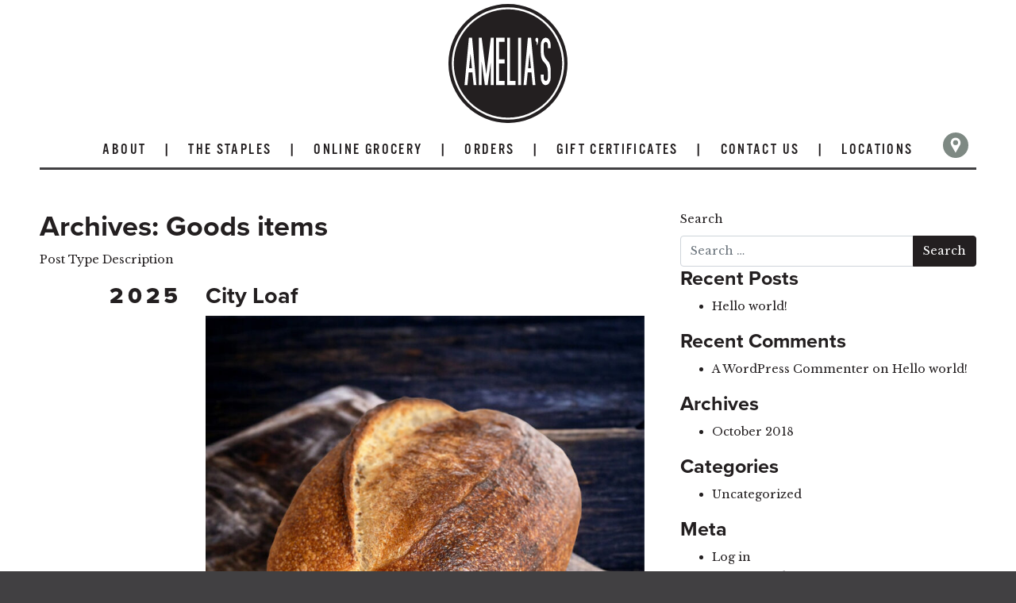

--- FILE ---
content_type: text/html; charset=UTF-8
request_url: https://ameliasbread.com/goods/
body_size: 10923
content:
<!DOCTYPE html>
<html lang="en-US">
<head>
	<meta charset="UTF-8">
	<meta http-equiv="X-UA-Compatible" content="IE=edge">
	<meta name="viewport" content="width=device-width, initial-scale=1, shrink-to-fit=no">
	<meta name="mobile-web-app-capable" content="yes">
	<meta name="apple-mobile-web-app-capable" content="yes">
	<meta name="apple-mobile-web-app-title" content="Amelia&#039;s Bread - Just another WordPress site">
	<link rel="profile" href="http://gmpg.org/xfn/11">
	<link rel="pingback" href="https://ameliasbread.com/xmlrpc.php">
	<meta name='robots' content='index, follow, max-image-preview:large, max-snippet:-1, max-video-preview:-1' />

	<!-- This site is optimized with the Yoast SEO plugin v20.6 - https://yoast.com/wordpress/plugins/seo/ -->
	<title>Goods items Archive - Amelia&#039;s Bread</title>
	<link rel="canonical" href="https://ameliasbread.com/goods/" />
	<link rel="next" href="https://ameliasbread.com/goods/page/2/" />
	<meta property="og:locale" content="en_US" />
	<meta property="og:type" content="website" />
	<meta property="og:title" content="Goods items Archive - Amelia&#039;s Bread" />
	<meta property="og:url" content="https://ameliasbread.com/goods/" />
	<meta property="og:site_name" content="Amelia&#039;s Bread" />
	<meta name="twitter:card" content="summary_large_image" />
	<script type="application/ld+json" class="yoast-schema-graph">{"@context":"https://schema.org","@graph":[{"@type":"CollectionPage","@id":"https://ameliasbread.com/goods/","url":"https://ameliasbread.com/goods/","name":"Goods items Archive - Amelia&#039;s Bread","isPartOf":{"@id":"https://ameliasbread.com/#website"},"primaryImageOfPage":{"@id":"https://ameliasbread.com/goods/#primaryimage"},"image":{"@id":"https://ameliasbread.com/goods/#primaryimage"},"thumbnailUrl":"https://ameliasbread.com/wp-content/uploads/2018/12/city-loaf.jpg","breadcrumb":{"@id":"https://ameliasbread.com/goods/#breadcrumb"},"inLanguage":"en-US"},{"@type":"ImageObject","inLanguage":"en-US","@id":"https://ameliasbread.com/goods/#primaryimage","url":"https://ameliasbread.com/wp-content/uploads/2018/12/city-loaf.jpg","contentUrl":"https://ameliasbread.com/wp-content/uploads/2018/12/city-loaf.jpg","width":1960,"height":1960},{"@type":"BreadcrumbList","@id":"https://ameliasbread.com/goods/#breadcrumb","itemListElement":[{"@type":"ListItem","position":1,"name":"Home","item":"https://ameliasbread.com/"},{"@type":"ListItem","position":2,"name":"Goods items"}]},{"@type":"WebSite","@id":"https://ameliasbread.com/#website","url":"https://ameliasbread.com/","name":"Amelia&#039;s Bread","description":"Just another WordPress site","potentialAction":[{"@type":"SearchAction","target":{"@type":"EntryPoint","urlTemplate":"https://ameliasbread.com/?s={search_term_string}"},"query-input":"required name=search_term_string"}],"inLanguage":"en-US"}]}</script>
	<!-- / Yoast SEO plugin. -->


<link rel='dns-prefetch' href='//maps.googleapis.com' />
<link rel='dns-prefetch' href='//ajax.googleapis.com' />
<link rel='dns-prefetch' href='//use.typekit.net' />
<link rel='dns-prefetch' href='//fonts.googleapis.com' />
<link rel="alternate" type="application/rss+xml" title="Amelia&#039;s Bread &raquo; Feed" href="https://ameliasbread.com/feed/" />
<link rel="alternate" type="application/rss+xml" title="Amelia&#039;s Bread &raquo; Comments Feed" href="https://ameliasbread.com/comments/feed/" />
<link rel="alternate" type="application/rss+xml" title="Amelia&#039;s Bread &raquo; Goods items Feed" href="https://ameliasbread.com/goods/feed/" />
		<!-- This site uses the Google Analytics by MonsterInsights plugin v8.14.1 - Using Analytics tracking - https://www.monsterinsights.com/ -->
							<script src="//www.googletagmanager.com/gtag/js?id=UA-131033220-1"  data-cfasync="false" data-wpfc-render="false" type="text/javascript" async></script>
			<script data-cfasync="false" data-wpfc-render="false" type="text/javascript">
				var mi_version = '8.14.1';
				var mi_track_user = true;
				var mi_no_track_reason = '';
				
								var disableStrs = [
															'ga-disable-UA-131033220-1',
									];

				/* Function to detect opted out users */
				function __gtagTrackerIsOptedOut() {
					for (var index = 0; index < disableStrs.length; index++) {
						if (document.cookie.indexOf(disableStrs[index] + '=true') > -1) {
							return true;
						}
					}

					return false;
				}

				/* Disable tracking if the opt-out cookie exists. */
				if (__gtagTrackerIsOptedOut()) {
					for (var index = 0; index < disableStrs.length; index++) {
						window[disableStrs[index]] = true;
					}
				}

				/* Opt-out function */
				function __gtagTrackerOptout() {
					for (var index = 0; index < disableStrs.length; index++) {
						document.cookie = disableStrs[index] + '=true; expires=Thu, 31 Dec 2099 23:59:59 UTC; path=/';
						window[disableStrs[index]] = true;
					}
				}

				if ('undefined' === typeof gaOptout) {
					function gaOptout() {
						__gtagTrackerOptout();
					}
				}
								window.dataLayer = window.dataLayer || [];

				window.MonsterInsightsDualTracker = {
					helpers: {},
					trackers: {},
				};
				if (mi_track_user) {
					function __gtagDataLayer() {
						dataLayer.push(arguments);
					}

					function __gtagTracker(type, name, parameters) {
						if (!parameters) {
							parameters = {};
						}

						if (parameters.send_to) {
							__gtagDataLayer.apply(null, arguments);
							return;
						}

						if (type === 'event') {
							
														parameters.send_to = monsterinsights_frontend.ua;
							__gtagDataLayer(type, name, parameters);
													} else {
							__gtagDataLayer.apply(null, arguments);
						}
					}

					__gtagTracker('js', new Date());
					__gtagTracker('set', {
						'developer_id.dZGIzZG': true,
											});
															__gtagTracker('config', 'UA-131033220-1', {"forceSSL":"true"} );
										window.gtag = __gtagTracker;										(function () {
						/* https://developers.google.com/analytics/devguides/collection/analyticsjs/ */
						/* ga and __gaTracker compatibility shim. */
						var noopfn = function () {
							return null;
						};
						var newtracker = function () {
							return new Tracker();
						};
						var Tracker = function () {
							return null;
						};
						var p = Tracker.prototype;
						p.get = noopfn;
						p.set = noopfn;
						p.send = function () {
							var args = Array.prototype.slice.call(arguments);
							args.unshift('send');
							__gaTracker.apply(null, args);
						};
						var __gaTracker = function () {
							var len = arguments.length;
							if (len === 0) {
								return;
							}
							var f = arguments[len - 1];
							if (typeof f !== 'object' || f === null || typeof f.hitCallback !== 'function') {
								if ('send' === arguments[0]) {
									var hitConverted, hitObject = false, action;
									if ('event' === arguments[1]) {
										if ('undefined' !== typeof arguments[3]) {
											hitObject = {
												'eventAction': arguments[3],
												'eventCategory': arguments[2],
												'eventLabel': arguments[4],
												'value': arguments[5] ? arguments[5] : 1,
											}
										}
									}
									if ('pageview' === arguments[1]) {
										if ('undefined' !== typeof arguments[2]) {
											hitObject = {
												'eventAction': 'page_view',
												'page_path': arguments[2],
											}
										}
									}
									if (typeof arguments[2] === 'object') {
										hitObject = arguments[2];
									}
									if (typeof arguments[5] === 'object') {
										Object.assign(hitObject, arguments[5]);
									}
									if ('undefined' !== typeof arguments[1].hitType) {
										hitObject = arguments[1];
										if ('pageview' === hitObject.hitType) {
											hitObject.eventAction = 'page_view';
										}
									}
									if (hitObject) {
										action = 'timing' === arguments[1].hitType ? 'timing_complete' : hitObject.eventAction;
										hitConverted = mapArgs(hitObject);
										__gtagTracker('event', action, hitConverted);
									}
								}
								return;
							}

							function mapArgs(args) {
								var arg, hit = {};
								var gaMap = {
									'eventCategory': 'event_category',
									'eventAction': 'event_action',
									'eventLabel': 'event_label',
									'eventValue': 'event_value',
									'nonInteraction': 'non_interaction',
									'timingCategory': 'event_category',
									'timingVar': 'name',
									'timingValue': 'value',
									'timingLabel': 'event_label',
									'page': 'page_path',
									'location': 'page_location',
									'title': 'page_title',
								};
								for (arg in args) {
																		if (!(!args.hasOwnProperty(arg) || !gaMap.hasOwnProperty(arg))) {
										hit[gaMap[arg]] = args[arg];
									} else {
										hit[arg] = args[arg];
									}
								}
								return hit;
							}

							try {
								f.hitCallback();
							} catch (ex) {
							}
						};
						__gaTracker.create = newtracker;
						__gaTracker.getByName = newtracker;
						__gaTracker.getAll = function () {
							return [];
						};
						__gaTracker.remove = noopfn;
						__gaTracker.loaded = true;
						window['__gaTracker'] = __gaTracker;
					})();
									} else {
										console.log("");
					(function () {
						function __gtagTracker() {
							return null;
						}

						window['__gtagTracker'] = __gtagTracker;
						window['gtag'] = __gtagTracker;
					})();
									}
			</script>
				<!-- / Google Analytics by MonsterInsights -->
		<script type="text/javascript">
window._wpemojiSettings = {"baseUrl":"https:\/\/s.w.org\/images\/core\/emoji\/14.0.0\/72x72\/","ext":".png","svgUrl":"https:\/\/s.w.org\/images\/core\/emoji\/14.0.0\/svg\/","svgExt":".svg","source":{"concatemoji":"https:\/\/ameliasbread.com\/wp-includes\/js\/wp-emoji-release.min.js?ver=6.2.8"}};
/*! This file is auto-generated */
!function(e,a,t){var n,r,o,i=a.createElement("canvas"),p=i.getContext&&i.getContext("2d");function s(e,t){p.clearRect(0,0,i.width,i.height),p.fillText(e,0,0);e=i.toDataURL();return p.clearRect(0,0,i.width,i.height),p.fillText(t,0,0),e===i.toDataURL()}function c(e){var t=a.createElement("script");t.src=e,t.defer=t.type="text/javascript",a.getElementsByTagName("head")[0].appendChild(t)}for(o=Array("flag","emoji"),t.supports={everything:!0,everythingExceptFlag:!0},r=0;r<o.length;r++)t.supports[o[r]]=function(e){if(p&&p.fillText)switch(p.textBaseline="top",p.font="600 32px Arial",e){case"flag":return s("\ud83c\udff3\ufe0f\u200d\u26a7\ufe0f","\ud83c\udff3\ufe0f\u200b\u26a7\ufe0f")?!1:!s("\ud83c\uddfa\ud83c\uddf3","\ud83c\uddfa\u200b\ud83c\uddf3")&&!s("\ud83c\udff4\udb40\udc67\udb40\udc62\udb40\udc65\udb40\udc6e\udb40\udc67\udb40\udc7f","\ud83c\udff4\u200b\udb40\udc67\u200b\udb40\udc62\u200b\udb40\udc65\u200b\udb40\udc6e\u200b\udb40\udc67\u200b\udb40\udc7f");case"emoji":return!s("\ud83e\udef1\ud83c\udffb\u200d\ud83e\udef2\ud83c\udfff","\ud83e\udef1\ud83c\udffb\u200b\ud83e\udef2\ud83c\udfff")}return!1}(o[r]),t.supports.everything=t.supports.everything&&t.supports[o[r]],"flag"!==o[r]&&(t.supports.everythingExceptFlag=t.supports.everythingExceptFlag&&t.supports[o[r]]);t.supports.everythingExceptFlag=t.supports.everythingExceptFlag&&!t.supports.flag,t.DOMReady=!1,t.readyCallback=function(){t.DOMReady=!0},t.supports.everything||(n=function(){t.readyCallback()},a.addEventListener?(a.addEventListener("DOMContentLoaded",n,!1),e.addEventListener("load",n,!1)):(e.attachEvent("onload",n),a.attachEvent("onreadystatechange",function(){"complete"===a.readyState&&t.readyCallback()})),(e=t.source||{}).concatemoji?c(e.concatemoji):e.wpemoji&&e.twemoji&&(c(e.twemoji),c(e.wpemoji)))}(window,document,window._wpemojiSettings);
</script>
<style type="text/css">
img.wp-smiley,
img.emoji {
	display: inline !important;
	border: none !important;
	box-shadow: none !important;
	height: 1em !important;
	width: 1em !important;
	margin: 0 0.07em !important;
	vertical-align: -0.1em !important;
	background: none !important;
	padding: 0 !important;
}
</style>
	<link rel='stylesheet' id='formidable-css' href='https://ameliasbread.com/wp-content/plugins/formidable/css/formidableforms.css?ver=4261436' type='text/css' media='all' />
<link rel='stylesheet' id='twb-open-sans-css' href='https://fonts.googleapis.com/css?family=Open+Sans%3A300%2C400%2C500%2C600%2C700%2C800&#038;display=swap&#038;ver=6.2.8' type='text/css' media='all' />
<link rel='stylesheet' id='twb-global-css' href='https://ameliasbread.com/wp-content/plugins/wd-instagram-feed/booster/assets/css/global.css?ver=1.0.0' type='text/css' media='all' />
<link rel='stylesheet' id='wp-block-library-css' href='https://ameliasbread.com/wp-includes/css/dist/block-library/style.min.css?ver=6.2.8' type='text/css' media='all' />
<link rel='stylesheet' id='classic-theme-styles-css' href='https://ameliasbread.com/wp-includes/css/classic-themes.min.css?ver=6.2.8' type='text/css' media='all' />
<style id='global-styles-inline-css' type='text/css'>
body{--wp--preset--color--black: #000000;--wp--preset--color--cyan-bluish-gray: #abb8c3;--wp--preset--color--white: #ffffff;--wp--preset--color--pale-pink: #f78da7;--wp--preset--color--vivid-red: #cf2e2e;--wp--preset--color--luminous-vivid-orange: #ff6900;--wp--preset--color--luminous-vivid-amber: #fcb900;--wp--preset--color--light-green-cyan: #7bdcb5;--wp--preset--color--vivid-green-cyan: #00d084;--wp--preset--color--pale-cyan-blue: #8ed1fc;--wp--preset--color--vivid-cyan-blue: #0693e3;--wp--preset--color--vivid-purple: #9b51e0;--wp--preset--gradient--vivid-cyan-blue-to-vivid-purple: linear-gradient(135deg,rgba(6,147,227,1) 0%,rgb(155,81,224) 100%);--wp--preset--gradient--light-green-cyan-to-vivid-green-cyan: linear-gradient(135deg,rgb(122,220,180) 0%,rgb(0,208,130) 100%);--wp--preset--gradient--luminous-vivid-amber-to-luminous-vivid-orange: linear-gradient(135deg,rgba(252,185,0,1) 0%,rgba(255,105,0,1) 100%);--wp--preset--gradient--luminous-vivid-orange-to-vivid-red: linear-gradient(135deg,rgba(255,105,0,1) 0%,rgb(207,46,46) 100%);--wp--preset--gradient--very-light-gray-to-cyan-bluish-gray: linear-gradient(135deg,rgb(238,238,238) 0%,rgb(169,184,195) 100%);--wp--preset--gradient--cool-to-warm-spectrum: linear-gradient(135deg,rgb(74,234,220) 0%,rgb(151,120,209) 20%,rgb(207,42,186) 40%,rgb(238,44,130) 60%,rgb(251,105,98) 80%,rgb(254,248,76) 100%);--wp--preset--gradient--blush-light-purple: linear-gradient(135deg,rgb(255,206,236) 0%,rgb(152,150,240) 100%);--wp--preset--gradient--blush-bordeaux: linear-gradient(135deg,rgb(254,205,165) 0%,rgb(254,45,45) 50%,rgb(107,0,62) 100%);--wp--preset--gradient--luminous-dusk: linear-gradient(135deg,rgb(255,203,112) 0%,rgb(199,81,192) 50%,rgb(65,88,208) 100%);--wp--preset--gradient--pale-ocean: linear-gradient(135deg,rgb(255,245,203) 0%,rgb(182,227,212) 50%,rgb(51,167,181) 100%);--wp--preset--gradient--electric-grass: linear-gradient(135deg,rgb(202,248,128) 0%,rgb(113,206,126) 100%);--wp--preset--gradient--midnight: linear-gradient(135deg,rgb(2,3,129) 0%,rgb(40,116,252) 100%);--wp--preset--duotone--dark-grayscale: url('#wp-duotone-dark-grayscale');--wp--preset--duotone--grayscale: url('#wp-duotone-grayscale');--wp--preset--duotone--purple-yellow: url('#wp-duotone-purple-yellow');--wp--preset--duotone--blue-red: url('#wp-duotone-blue-red');--wp--preset--duotone--midnight: url('#wp-duotone-midnight');--wp--preset--duotone--magenta-yellow: url('#wp-duotone-magenta-yellow');--wp--preset--duotone--purple-green: url('#wp-duotone-purple-green');--wp--preset--duotone--blue-orange: url('#wp-duotone-blue-orange');--wp--preset--font-size--small: 13px;--wp--preset--font-size--medium: 20px;--wp--preset--font-size--large: 36px;--wp--preset--font-size--x-large: 42px;--wp--preset--spacing--20: 0.44rem;--wp--preset--spacing--30: 0.67rem;--wp--preset--spacing--40: 1rem;--wp--preset--spacing--50: 1.5rem;--wp--preset--spacing--60: 2.25rem;--wp--preset--spacing--70: 3.38rem;--wp--preset--spacing--80: 5.06rem;--wp--preset--shadow--natural: 6px 6px 9px rgba(0, 0, 0, 0.2);--wp--preset--shadow--deep: 12px 12px 50px rgba(0, 0, 0, 0.4);--wp--preset--shadow--sharp: 6px 6px 0px rgba(0, 0, 0, 0.2);--wp--preset--shadow--outlined: 6px 6px 0px -3px rgba(255, 255, 255, 1), 6px 6px rgba(0, 0, 0, 1);--wp--preset--shadow--crisp: 6px 6px 0px rgba(0, 0, 0, 1);}:where(.is-layout-flex){gap: 0.5em;}body .is-layout-flow > .alignleft{float: left;margin-inline-start: 0;margin-inline-end: 2em;}body .is-layout-flow > .alignright{float: right;margin-inline-start: 2em;margin-inline-end: 0;}body .is-layout-flow > .aligncenter{margin-left: auto !important;margin-right: auto !important;}body .is-layout-constrained > .alignleft{float: left;margin-inline-start: 0;margin-inline-end: 2em;}body .is-layout-constrained > .alignright{float: right;margin-inline-start: 2em;margin-inline-end: 0;}body .is-layout-constrained > .aligncenter{margin-left: auto !important;margin-right: auto !important;}body .is-layout-constrained > :where(:not(.alignleft):not(.alignright):not(.alignfull)){max-width: var(--wp--style--global--content-size);margin-left: auto !important;margin-right: auto !important;}body .is-layout-constrained > .alignwide{max-width: var(--wp--style--global--wide-size);}body .is-layout-flex{display: flex;}body .is-layout-flex{flex-wrap: wrap;align-items: center;}body .is-layout-flex > *{margin: 0;}:where(.wp-block-columns.is-layout-flex){gap: 2em;}.has-black-color{color: var(--wp--preset--color--black) !important;}.has-cyan-bluish-gray-color{color: var(--wp--preset--color--cyan-bluish-gray) !important;}.has-white-color{color: var(--wp--preset--color--white) !important;}.has-pale-pink-color{color: var(--wp--preset--color--pale-pink) !important;}.has-vivid-red-color{color: var(--wp--preset--color--vivid-red) !important;}.has-luminous-vivid-orange-color{color: var(--wp--preset--color--luminous-vivid-orange) !important;}.has-luminous-vivid-amber-color{color: var(--wp--preset--color--luminous-vivid-amber) !important;}.has-light-green-cyan-color{color: var(--wp--preset--color--light-green-cyan) !important;}.has-vivid-green-cyan-color{color: var(--wp--preset--color--vivid-green-cyan) !important;}.has-pale-cyan-blue-color{color: var(--wp--preset--color--pale-cyan-blue) !important;}.has-vivid-cyan-blue-color{color: var(--wp--preset--color--vivid-cyan-blue) !important;}.has-vivid-purple-color{color: var(--wp--preset--color--vivid-purple) !important;}.has-black-background-color{background-color: var(--wp--preset--color--black) !important;}.has-cyan-bluish-gray-background-color{background-color: var(--wp--preset--color--cyan-bluish-gray) !important;}.has-white-background-color{background-color: var(--wp--preset--color--white) !important;}.has-pale-pink-background-color{background-color: var(--wp--preset--color--pale-pink) !important;}.has-vivid-red-background-color{background-color: var(--wp--preset--color--vivid-red) !important;}.has-luminous-vivid-orange-background-color{background-color: var(--wp--preset--color--luminous-vivid-orange) !important;}.has-luminous-vivid-amber-background-color{background-color: var(--wp--preset--color--luminous-vivid-amber) !important;}.has-light-green-cyan-background-color{background-color: var(--wp--preset--color--light-green-cyan) !important;}.has-vivid-green-cyan-background-color{background-color: var(--wp--preset--color--vivid-green-cyan) !important;}.has-pale-cyan-blue-background-color{background-color: var(--wp--preset--color--pale-cyan-blue) !important;}.has-vivid-cyan-blue-background-color{background-color: var(--wp--preset--color--vivid-cyan-blue) !important;}.has-vivid-purple-background-color{background-color: var(--wp--preset--color--vivid-purple) !important;}.has-black-border-color{border-color: var(--wp--preset--color--black) !important;}.has-cyan-bluish-gray-border-color{border-color: var(--wp--preset--color--cyan-bluish-gray) !important;}.has-white-border-color{border-color: var(--wp--preset--color--white) !important;}.has-pale-pink-border-color{border-color: var(--wp--preset--color--pale-pink) !important;}.has-vivid-red-border-color{border-color: var(--wp--preset--color--vivid-red) !important;}.has-luminous-vivid-orange-border-color{border-color: var(--wp--preset--color--luminous-vivid-orange) !important;}.has-luminous-vivid-amber-border-color{border-color: var(--wp--preset--color--luminous-vivid-amber) !important;}.has-light-green-cyan-border-color{border-color: var(--wp--preset--color--light-green-cyan) !important;}.has-vivid-green-cyan-border-color{border-color: var(--wp--preset--color--vivid-green-cyan) !important;}.has-pale-cyan-blue-border-color{border-color: var(--wp--preset--color--pale-cyan-blue) !important;}.has-vivid-cyan-blue-border-color{border-color: var(--wp--preset--color--vivid-cyan-blue) !important;}.has-vivid-purple-border-color{border-color: var(--wp--preset--color--vivid-purple) !important;}.has-vivid-cyan-blue-to-vivid-purple-gradient-background{background: var(--wp--preset--gradient--vivid-cyan-blue-to-vivid-purple) !important;}.has-light-green-cyan-to-vivid-green-cyan-gradient-background{background: var(--wp--preset--gradient--light-green-cyan-to-vivid-green-cyan) !important;}.has-luminous-vivid-amber-to-luminous-vivid-orange-gradient-background{background: var(--wp--preset--gradient--luminous-vivid-amber-to-luminous-vivid-orange) !important;}.has-luminous-vivid-orange-to-vivid-red-gradient-background{background: var(--wp--preset--gradient--luminous-vivid-orange-to-vivid-red) !important;}.has-very-light-gray-to-cyan-bluish-gray-gradient-background{background: var(--wp--preset--gradient--very-light-gray-to-cyan-bluish-gray) !important;}.has-cool-to-warm-spectrum-gradient-background{background: var(--wp--preset--gradient--cool-to-warm-spectrum) !important;}.has-blush-light-purple-gradient-background{background: var(--wp--preset--gradient--blush-light-purple) !important;}.has-blush-bordeaux-gradient-background{background: var(--wp--preset--gradient--blush-bordeaux) !important;}.has-luminous-dusk-gradient-background{background: var(--wp--preset--gradient--luminous-dusk) !important;}.has-pale-ocean-gradient-background{background: var(--wp--preset--gradient--pale-ocean) !important;}.has-electric-grass-gradient-background{background: var(--wp--preset--gradient--electric-grass) !important;}.has-midnight-gradient-background{background: var(--wp--preset--gradient--midnight) !important;}.has-small-font-size{font-size: var(--wp--preset--font-size--small) !important;}.has-medium-font-size{font-size: var(--wp--preset--font-size--medium) !important;}.has-large-font-size{font-size: var(--wp--preset--font-size--large) !important;}.has-x-large-font-size{font-size: var(--wp--preset--font-size--x-large) !important;}
.wp-block-navigation a:where(:not(.wp-element-button)){color: inherit;}
:where(.wp-block-columns.is-layout-flex){gap: 2em;}
.wp-block-pullquote{font-size: 1.5em;line-height: 1.6;}
</style>
<link rel='stylesheet' id='understrap-styles-css' href='https://ameliasbread.com/wp-content/themes/amelias/css/theme.min.css?ver=1584639002' type='text/css' media='all' />
<link rel='stylesheet' id='animate-styles-css' href='https://ameliasbread.com/wp-content/themes/amelias/css/animate.min.css?ver=1544805102' type='text/css' media='all' />
<link rel='stylesheet' id='typekit-fonts-css' href='https://use.typekit.net/san0bby.css?ver=6.2.8' type='text/css' media='all' />
<link rel='stylesheet' id='google-fonts-css' href='https://fonts.googleapis.com/css?family=Libre+Baskerville%3A300%2C400%2C400i%2C700&#038;ver=6.2.8' type='text/css' media='all' />
<script type='text/javascript' src='https://ajax.googleapis.com/ajax/libs/jquery/1.11.2/jquery.min.js' id='jquery-js'></script>
<script type='text/javascript' src='https://ameliasbread.com/wp-content/plugins/wd-instagram-feed/booster/assets/js/circle-progress.js?ver=1.2.2' id='twb-circle-js'></script>
<script type='text/javascript' id='twb-global-js-extra'>
/* <![CDATA[ */
var twb = {"nonce":"03aab31b9a","ajax_url":"https:\/\/ameliasbread.com\/wp-admin\/admin-ajax.php","plugin_url":"https:\/\/ameliasbread.com\/wp-content\/plugins\/wd-instagram-feed\/booster","href":"https:\/\/ameliasbread.com\/wp-admin\/admin.php?page=twb_instagram-feed"};
var twb = {"nonce":"03aab31b9a","ajax_url":"https:\/\/ameliasbread.com\/wp-admin\/admin-ajax.php","plugin_url":"https:\/\/ameliasbread.com\/wp-content\/plugins\/wd-instagram-feed\/booster","href":"https:\/\/ameliasbread.com\/wp-admin\/admin.php?page=twb_instagram-feed"};
/* ]]> */
</script>
<script type='text/javascript' src='https://ameliasbread.com/wp-content/plugins/wd-instagram-feed/booster/assets/js/global.js?ver=1.0.0' id='twb-global-js'></script>
<script type='text/javascript' src='https://ameliasbread.com/wp-content/plugins/google-analytics-for-wordpress/assets/js/frontend-gtag.min.js?ver=8.14.1' id='monsterinsights-frontend-script-js'></script>
<script data-cfasync="false" data-wpfc-render="false" type="text/javascript" id='monsterinsights-frontend-script-js-extra'>/* <![CDATA[ */
var monsterinsights_frontend = {"js_events_tracking":"true","download_extensions":"doc,pdf,ppt,zip,xls,docx,pptx,xlsx","inbound_paths":"[]","home_url":"https:\/\/ameliasbread.com","hash_tracking":"false","ua":"UA-131033220-1","v4_id":""};/* ]]> */
</script>
<script type='text/javascript' src='https://maps.googleapis.com/maps/api/js?key=AIzaSyAKwYM6qd-aGH-WWNrcgMjs0UN0TmeH_00&#038;ver=6.2.8' id='google-maps-js'></script>
<link rel="https://api.w.org/" href="https://ameliasbread.com/wp-json/" /><link rel="EditURI" type="application/rsd+xml" title="RSD" href="https://ameliasbread.com/xmlrpc.php?rsd" />
<link rel="wlwmanifest" type="application/wlwmanifest+xml" href="https://ameliasbread.com/wp-includes/wlwmanifest.xml" />
<meta name="generator" content="WordPress 6.2.8" />
<script type="text/javascript">document.documentElement.className += " js";</script>
<style type="text/css">.recentcomments a{display:inline !important;padding:0 !important;margin:0 !important;}</style></head>

<body class="archive post-type-archive post-type-archive-goods_post_type hfeed">

<div class="hfeed site" id="page">

	<!-- ******************* The Navbar Area ******************* -->

	
	<div class="wrapper-fluid wrapper-navbar" id="wrapper-navbar" itemscope itemtype="http://schema.org/WebSite">

	<a class="skip-link screen-reader-text sr-only" href="#content">Skip to content</a>
		
		<div class="container">
			<div class="row">
				<div class="col-md-12 text-center">
					<a class="navbar-brand" rel="home" href="https://ameliasbread.com/" title="Amelia&#039;s Bread" itemprop="url">
						<img src="https://ameliasbread.com/wp-content/themes/amelias/img/blacklogo.svg" alt="logo" id="logo" />
					</a>
				</div>
			</div>
		</div>

		<nav class="navbar navbar-expand-md navbar-light">

					<div class="container" >
						
				<a href="https://ameliasbread.com/#map"><i class="fa fa-map-marker fa-3x map-icon-mobile"></i></a>

				<button class="navbar-toggler" type="button" data-toggle="collapse" data-target="#navbarNavDropdown" aria-controls="navbarNavDropdown" aria-expanded="false" aria-label="Toggle navigation">
					<span class="navbar-toggler-icon"></span>
				</button>

				<!-- The WordPress Menu goes here -->
				<div id="navbarNavDropdown" class="collapse navbar-collapse"><ul id="main-menu" class="navbar-nav align-middle"><li id="menu-item-103" class="menu-item menu-item-type-post_type menu-item-object-page nav-item menu-item-103"><a title="About" href="https://ameliasbread.com/about/" class="nav-link">About</a></li>
<li id="menu-item-696" class="menu-item menu-item-type-post_type menu-item-object-page nav-item menu-item-696"><a title="The Staples" href="https://ameliasbread.com/the-goods/" class="nav-link">The Staples</a></li>
<li id="menu-item-542" class="menu-item menu-item-type-post_type menu-item-object-page nav-item menu-item-542"><a title="Online Grocery" href="https://ameliasbread.com/online-grocery/" class="nav-link">Online Grocery</a></li>
<li id="menu-item-287" class="menu-item menu-item-type-custom menu-item-object-custom menu-item-has-children nav-item menu-item-287 dropdown"><a title="Orders" href="#" class="nav-link">Orders </a><span class="trigger-drop dropdown-toggle"></span>
<ul class=" dropdown-menu" role="menu">
	<li id="menu-item-955" class="menu-item menu-item-type-custom menu-item-object-custom nav-item menu-item-955"><a title="Holiday Orders" href="https://www.ameliasbread.com/holiday-orders" class="nav-link">Holiday Orders</a></li>
	<li id="menu-item-210" class="menu-item menu-item-type-post_type menu-item-object-page nav-item menu-item-210"><a title="Wholesale" href="https://ameliasbread.com/contact-us/wholesale/" class="nav-link">Wholesale</a></li>
	<li id="menu-item-209" class="menu-item menu-item-type-post_type menu-item-object-page nav-item menu-item-209"><a title="Retail" href="https://ameliasbread.com/contact-us/retail/" class="nav-link">Retail</a></li>
</ul>
</li>
<li id="menu-item-566" class="menu-item menu-item-type-post_type menu-item-object-page nav-item menu-item-566"><a title="Gift Certificates" href="https://ameliasbread.com/gift-certificates/" class="nav-link">Gift Certificates</a></li>
<li id="menu-item-110" class="menu-item menu-item-type-post_type menu-item-object-page nav-item menu-item-110"><a title="Contact Us" href="https://ameliasbread.com/contact-us/" class="nav-link">Contact Us</a></li>
<li id="menu-item-1158" class="menu-item menu-item-type-post_type menu-item-object-page nav-item menu-item-1158"><a title="Locations" href="https://ameliasbread.com/locations/" class="nav-link">Locations</a></li>
</ul></div>			
						</div><!-- .container -->
			
		</nav><!-- .site-navigation -->

	</div><!-- .wrapper-navbar end -->

	<div class="container">

		<div id="below-menu">
			
			<a class="map-icon" href="https://ameliasbread.com/#map"><img src="https://ameliasbread.com/wp-content/themes/amelias/img/mapIcon.svg" alt="map icon" /></a>

			<div class="below-menu-line"></div>
		</div>
	</div>

<div class="wrapper" id="archive-wrapper">

	<div class="container" id="content" tabindex="-1">

		<div class="row">

			<!-- Do the left sidebar check -->
			


<div class="col-md-8 content-area" id="primary">
			<main class="site-main" id="main">

				
					<header class="page-header">
						<h1 class="page-title">Archives: <span>Goods items</span></h1><div class="taxonomy-description"><p>Post Type Description</p>
</div>					</header><!-- .page-header -->

										
						


<div class="container">
	<div class="row">
		<div class="col-md-3">
						<h2 class="title text-right">2025</h2>
				</div>
		<div class="col-md-9">
			<article class="post-298 goods_post_type type-goods_post_type status-publish has-post-thumbnail hentry tag-breads" id="post-298">

				<header class="entry-header">
					

					<h2 class="entry-title"><a href="https://ameliasbread.com/goods/city-loaf/" rel="bookmark">City Loaf</a></h2>
					

				</header><!-- .entry-header -->

				<img width="640" height="640" src="https://ameliasbread.com/wp-content/uploads/2018/12/city-loaf-1024x1024.jpg" class="attachment-large size-large wp-post-image" alt="" decoding="async" srcset="https://ameliasbread.com/wp-content/uploads/2018/12/city-loaf-1024x1024.jpg 1024w, https://ameliasbread.com/wp-content/uploads/2018/12/city-loaf-300x300.jpg 300w, https://ameliasbread.com/wp-content/uploads/2018/12/city-loaf-150x150.jpg 150w, https://ameliasbread.com/wp-content/uploads/2018/12/city-loaf-768x768.jpg 768w, https://ameliasbread.com/wp-content/uploads/2018/12/city-loaf-1536x1536.jpg 1536w, https://ameliasbread.com/wp-content/uploads/2018/12/city-loaf.jpg 1960w" sizes="(max-width: 640px) 100vw, 640px" />
				<div class="entry-content">

					<p>Unbleached unbromated white flour, water, natural leaven, whole wheat flour, sea salt $4.00/$8.00 <span class="readmore"><a class="understrap-read-more-link" href="https://ameliasbread.com/goods/city-loaf/">READ MORE</a></span></p>

					
				</div><!-- .entry-content -->

				<footer class="entry-footer">

					
				</footer><!-- .entry-footer -->

			</article><!-- #post-## -->

			
		</div>
	</div>
</div>
	<div class="container">
		<div class="lines">
			<div class="one"></div>
		</div>
	</div>

					
						

	
				

<div class="container">
	<div class="row">
		<div class="col-md-3">
						<h2 class="title text-right">2018</h2>
				</div>
		<div class="col-md-9">
			<article class="post-342 goods_post_type type-goods_post_type status-publish has-post-thumbnail hentry tag-pastries" id="post-342">

				<header class="entry-header">
					

					<h2 class="entry-title"><a href="https://ameliasbread.com/goods/scone/" rel="bookmark">Scone</a></h2>
					

				</header><!-- .entry-header -->

				<img width="550" height="550" src="https://ameliasbread.com/wp-content/uploads/2018/12/Scone.jpg" class="attachment-large size-large wp-post-image" alt="Scone" decoding="async" loading="lazy" srcset="https://ameliasbread.com/wp-content/uploads/2018/12/Scone.jpg 550w, https://ameliasbread.com/wp-content/uploads/2018/12/Scone-150x150.jpg 150w, https://ameliasbread.com/wp-content/uploads/2018/12/Scone-300x300.jpg 300w" sizes="(max-width: 550px) 100vw, 550px" />
				<div class="entry-content">

					<p>This isn’t your English auntie&#8217;s scone. Each one is made up of 84% butterfat—making it creamy, sweet, and crumby (but not crumbly) in texture—and is 100% delicious. $4 <span class="readmore"><a class="understrap-read-more-link" href="https://ameliasbread.com/goods/scone/">READ MORE</a></span></p>

					
				</div><!-- .entry-content -->

				<footer class="entry-footer">

					
				</footer><!-- .entry-footer -->

			</article><!-- #post-## -->

							<div class="lines blog-line">
					<div class="one"></div>
				</div>
			
		</div>
	</div>
</div>

					
						

	
				

<div class="container">
	<div class="row">
		<div class="col-md-3">
				</div>
		<div class="col-md-9">
			<article class="post-341 goods_post_type type-goods_post_type status-publish has-post-thumbnail hentry tag-pastries" id="post-341">

				<header class="entry-header">
					

					<h2 class="entry-title"><a href="https://ameliasbread.com/goods/maple-pecan-granola/" rel="bookmark">Maple Pecan Granola</a></h2>
					

				</header><!-- .entry-header -->

				<img width="550" height="550" src="https://ameliasbread.com/wp-content/uploads/2018/12/Granola.jpg" class="attachment-large size-large wp-post-image" alt="Granola" decoding="async" loading="lazy" srcset="https://ameliasbread.com/wp-content/uploads/2018/12/Granola.jpg 550w, https://ameliasbread.com/wp-content/uploads/2018/12/Granola-150x150.jpg 150w, https://ameliasbread.com/wp-content/uploads/2018/12/Granola-300x300.jpg 300w" sizes="(max-width: 550px) 100vw, 550px" />
				<div class="entry-content">

					<p>A delightfully crunchy mix of toasted buckwheat, oats, and toasted almonds with a sweet-salty maple coating. $10 <span class="readmore"><a class="understrap-read-more-link" href="https://ameliasbread.com/goods/maple-pecan-granola/">READ MORE</a></span></p>

					
				</div><!-- .entry-content -->

				<footer class="entry-footer">

					
				</footer><!-- .entry-footer -->

			</article><!-- #post-## -->

							<div class="lines blog-line">
					<div class="one"></div>
				</div>
			
		</div>
	</div>
</div>

					
						

	
				

<div class="container">
	<div class="row">
		<div class="col-md-3">
				</div>
		<div class="col-md-9">
			<article class="post-340 goods_post_type type-goods_post_type status-publish has-post-thumbnail hentry tag-pastries" id="post-340">

				<header class="entry-header">
					

					<h2 class="entry-title"><a href="https://ameliasbread.com/goods/financier/" rel="bookmark">Financier</a></h2>
					

				</header><!-- .entry-header -->

				<img width="640" height="640" src="https://ameliasbread.com/wp-content/uploads/2018/12/financier-white-1024x1024.jpg" class="attachment-large size-large wp-post-image" alt="" decoding="async" loading="lazy" srcset="https://ameliasbread.com/wp-content/uploads/2018/12/financier-white-1024x1024.jpg 1024w, https://ameliasbread.com/wp-content/uploads/2018/12/financier-white-300x300.jpg 300w, https://ameliasbread.com/wp-content/uploads/2018/12/financier-white-150x150.jpg 150w, https://ameliasbread.com/wp-content/uploads/2018/12/financier-white-768x768.jpg 768w, https://ameliasbread.com/wp-content/uploads/2018/12/financier-white-1536x1536.jpg 1536w, https://ameliasbread.com/wp-content/uploads/2018/12/financier-white.jpg 1960w" sizes="(max-width: 640px) 100vw, 640px" />
				<div class="entry-content">

					<p>This classic French pastry is gluten-free and goodness-full. Each one is a delectable mix of browned butter, almond meal cake, buckwheat, and honey. $3 <span class="readmore"><a class="understrap-read-more-link" href="https://ameliasbread.com/goods/financier/">READ MORE</a></span></p>

					
				</div><!-- .entry-content -->

				<footer class="entry-footer">

					
				</footer><!-- .entry-footer -->

			</article><!-- #post-## -->

							<div class="lines blog-line">
					<div class="one"></div>
				</div>
			
		</div>
	</div>
</div>

					
						

	
				

<div class="container">
	<div class="row">
		<div class="col-md-3">
				</div>
		<div class="col-md-9">
			<article class="post-338 goods_post_type type-goods_post_type status-publish hentry tag-breads" id="post-338">

				<header class="entry-header">
					

					<h2 class="entry-title"><a href="https://ameliasbread.com/goods/daily-specials/" rel="bookmark">Daily Specials</a></h2>
					

				</header><!-- .entry-header -->

				
				<div class="entry-content">

					<p>Our daily specials change bimonthly (or so). All loaves cost $4.50/half or $8/ full. Monday: Savory City: Caramelized onion, sharp cheddar cheese with fresh sage. Tuesday: Everything Rye: Sesame, fennel seed, caraway, onion, poppy seed, pink peppercorn. Wednesday: Castelvetrano Olive: Castelvetrano olives, pink peppercorn, lemon zest. Thursday: Fenugreek &amp; Potato: Potato, olive oil, sea salt, <span class="readmore"><a class="understrap-read-more-link" href="https://ameliasbread.com/goods/daily-specials/">READ MORE</a></span></p>

					
				</div><!-- .entry-content -->

				<footer class="entry-footer">

					
				</footer><!-- .entry-footer -->

			</article><!-- #post-## -->

							<div class="lines blog-line">
					<div class="one"></div>
				</div>
			
		</div>
	</div>
</div>

					
						

	
				

<div class="container">
	<div class="row">
		<div class="col-md-3">
				</div>
		<div class="col-md-9">
			<article class="post-303 goods_post_type type-goods_post_type status-publish has-post-thumbnail hentry tag-breads" id="post-303">

				<header class="entry-header">
					

					<h2 class="entry-title"><a href="https://ameliasbread.com/goods/savory-city-loaf/" rel="bookmark">Savory City Loaf</a></h2>
					

				</header><!-- .entry-header -->

				<img width="640" height="640" src="https://ameliasbread.com/wp-content/uploads/2018/12/savory-city.jpg" class="attachment-large size-large wp-post-image" alt="" decoding="async" loading="lazy" srcset="https://ameliasbread.com/wp-content/uploads/2018/12/savory-city.jpg 959w, https://ameliasbread.com/wp-content/uploads/2018/12/savory-city-300x300.jpg 300w, https://ameliasbread.com/wp-content/uploads/2018/12/savory-city-150x150.jpg 150w, https://ameliasbread.com/wp-content/uploads/2018/12/savory-city-768x768.jpg 768w" sizes="(max-width: 640px) 100vw, 640px" />
				<div class="entry-content">

					<p>Imagine our traditional City Loaf—only with carmelized onions, extra sharp cheddar, and sage. Need we say more? $4.25/$8.50 <span class="readmore"><a class="understrap-read-more-link" href="https://ameliasbread.com/goods/savory-city-loaf/">READ MORE</a></span></p>

					
				</div><!-- .entry-content -->

				<footer class="entry-footer">

					
				</footer><!-- .entry-footer -->

			</article><!-- #post-## -->

							<div class="lines blog-line">
					<div class="one"></div>
				</div>
			
		</div>
	</div>
</div>

					
						

	
				

<div class="container">
	<div class="row">
		<div class="col-md-3">
				</div>
		<div class="col-md-9">
			<article class="post-229 goods_post_type type-goods_post_type status-publish has-post-thumbnail hentry tag-pastries" id="post-229">

				<header class="entry-header">
					

					<h2 class="entry-title"><a href="https://ameliasbread.com/goods/chocolate-croissant/" rel="bookmark">Chocolate Croissant</a></h2>
					

				</header><!-- .entry-header -->

				<img width="640" height="640" src="https://ameliasbread.com/wp-content/uploads/2018/11/choco-croissant-white-1024x1024.jpg" class="attachment-large size-large wp-post-image" alt="" decoding="async" loading="lazy" srcset="https://ameliasbread.com/wp-content/uploads/2018/11/choco-croissant-white-1024x1024.jpg 1024w, https://ameliasbread.com/wp-content/uploads/2018/11/choco-croissant-white-300x300.jpg 300w, https://ameliasbread.com/wp-content/uploads/2018/11/choco-croissant-white-150x150.jpg 150w, https://ameliasbread.com/wp-content/uploads/2018/11/choco-croissant-white-768x768.jpg 768w, https://ameliasbread.com/wp-content/uploads/2018/11/choco-croissant-white-1536x1536.jpg 1536w, https://ameliasbread.com/wp-content/uploads/2018/11/choco-croissant-white.jpg 1960w" sizes="(max-width: 640px) 100vw, 640px" />
				<div class="entry-content">

					<p>Our classic croissant with a healthy dose of dark chocolate. Arrive early for this one. $4 <span class="readmore"><a class="understrap-read-more-link" href="https://ameliasbread.com/goods/chocolate-croissant/">READ MORE</a></span></p>

					
				</div><!-- .entry-content -->

				<footer class="entry-footer">

					
				</footer><!-- .entry-footer -->

			</article><!-- #post-## -->

							<div class="lines blog-line">
					<div class="one"></div>
				</div>
			
		</div>
	</div>
</div>

					
						

	
				

<div class="container">
	<div class="row">
		<div class="col-md-3">
				</div>
		<div class="col-md-9">
			<article class="post-159 goods_post_type type-goods_post_type status-publish has-post-thumbnail hentry tag-pastries" id="post-159">

				<header class="entry-header">
					

					<h2 class="entry-title"><a href="https://ameliasbread.com/goods/cocoa-brownies/" rel="bookmark">Cocoa Brownie</a></h2>
					

				</header><!-- .entry-header -->

				<img width="640" height="640" src="https://ameliasbread.com/wp-content/uploads/2018/10/brownie-white-1024x1024.jpg" class="attachment-large size-large wp-post-image" alt="" decoding="async" loading="lazy" srcset="https://ameliasbread.com/wp-content/uploads/2018/10/brownie-white-1024x1024.jpg 1024w, https://ameliasbread.com/wp-content/uploads/2018/10/brownie-white-300x300.jpg 300w, https://ameliasbread.com/wp-content/uploads/2018/10/brownie-white-150x150.jpg 150w, https://ameliasbread.com/wp-content/uploads/2018/10/brownie-white-768x768.jpg 768w, https://ameliasbread.com/wp-content/uploads/2018/10/brownie-white-1536x1536.jpg 1536w, https://ameliasbread.com/wp-content/uploads/2018/10/brownie-white.jpg 1960w" sizes="(max-width: 640px) 100vw, 640px" />
				<div class="entry-content">

					<p>Forget what you know about brownies. This dense, delicious concoction creates a sensory experience that is pure, unalloyed joy. $2.50 <span class="readmore"><a class="understrap-read-more-link" href="https://ameliasbread.com/goods/cocoa-brownies/">READ MORE</a></span></p>

					
				</div><!-- .entry-content -->

				<footer class="entry-footer">

					
				</footer><!-- .entry-footer -->

			</article><!-- #post-## -->

							<div class="lines blog-line">
					<div class="one"></div>
				</div>
			
		</div>
	</div>
</div>

					
						

	
				

<div class="container">
	<div class="row">
		<div class="col-md-3">
				</div>
		<div class="col-md-9">
			<article class="post-158 goods_post_type type-goods_post_type status-publish has-post-thumbnail hentry tag-pastries" id="post-158">

				<header class="entry-header">
					

					<h2 class="entry-title"><a href="https://ameliasbread.com/goods/salted-chocolate-buckwheat/" rel="bookmark">Salted Chocolate Buckwheat Cookie</a></h2>
					

				</header><!-- .entry-header -->

				<img width="640" height="640" src="https://ameliasbread.com/wp-content/uploads/2018/10/buckwheat-white-1024x1024.jpg" class="attachment-large size-large wp-post-image" alt="" decoding="async" loading="lazy" srcset="https://ameliasbread.com/wp-content/uploads/2018/10/buckwheat-white-1024x1024.jpg 1024w, https://ameliasbread.com/wp-content/uploads/2018/10/buckwheat-white-300x300.jpg 300w, https://ameliasbread.com/wp-content/uploads/2018/10/buckwheat-white-150x150.jpg 150w, https://ameliasbread.com/wp-content/uploads/2018/10/buckwheat-white-768x768.jpg 768w, https://ameliasbread.com/wp-content/uploads/2018/10/buckwheat-white-1536x1536.jpg 1536w, https://ameliasbread.com/wp-content/uploads/2018/10/buckwheat-white.jpg 1960w" sizes="(max-width: 640px) 100vw, 640px" />
				<div class="entry-content">

					<p>The perfect balance of sweet and savory and packed with chocolate goodness. This one has been known to change lives. Seriously. $3 <span class="readmore"><a class="understrap-read-more-link" href="https://ameliasbread.com/goods/salted-chocolate-buckwheat/">READ MORE</a></span></p>

					
				</div><!-- .entry-content -->

				<footer class="entry-footer">

					
				</footer><!-- .entry-footer -->

			</article><!-- #post-## -->

							<div class="lines blog-line">
					<div class="one"></div>
				</div>
			
		</div>
	</div>
</div>

					
						

	
				

<div class="container">
	<div class="row">
		<div class="col-md-3">
				</div>
		<div class="col-md-9">
			<article class="post-157 goods_post_type type-goods_post_type status-publish has-post-thumbnail hentry tag-pastries" id="post-157">

				<header class="entry-header">
					

					<h2 class="entry-title"><a href="https://ameliasbread.com/goods/oatmeal/" rel="bookmark">Oatmeal</a></h2>
					

				</header><!-- .entry-header -->

				<img width="640" height="640" src="https://ameliasbread.com/wp-content/uploads/2018/10/oatmeal-white-1024x1024.jpg" class="attachment-large size-large wp-post-image" alt="" decoding="async" loading="lazy" srcset="https://ameliasbread.com/wp-content/uploads/2018/10/oatmeal-white-1024x1024.jpg 1024w, https://ameliasbread.com/wp-content/uploads/2018/10/oatmeal-white-300x300.jpg 300w, https://ameliasbread.com/wp-content/uploads/2018/10/oatmeal-white-150x150.jpg 150w, https://ameliasbread.com/wp-content/uploads/2018/10/oatmeal-white-768x768.jpg 768w, https://ameliasbread.com/wp-content/uploads/2018/10/oatmeal-white-1536x1536.jpg 1536w, https://ameliasbread.com/wp-content/uploads/2018/10/oatmeal-white.jpg 1960w" sizes="(max-width: 640px) 100vw, 640px" />
				<div class="entry-content">

					<p>This oatmeal cookie converts people who don’t eat oatmeal cookies into gospel-preaching true believers. $3 <span class="readmore"><a class="understrap-read-more-link" href="https://ameliasbread.com/goods/oatmeal/">READ MORE</a></span></p>

					
				</div><!-- .entry-content -->

				<footer class="entry-footer">

					
				</footer><!-- .entry-footer -->

			</article><!-- #post-## -->

							<div class="lines blog-line">
					<div class="one"></div>
				</div>
			
		</div>
	</div>
</div>

					
				
			</main><!-- #main -->

			<!-- The pagination component -->
			<nav aria-label="Page navigation"><ul class="pagination ">
<li  class="active page-item"><a href="https://ameliasbread.com/goods/" class="page-link">1</a></li>
<li  class="page-item"><a href="https://ameliasbread.com/goods/page/2/" class="page-link">2</a></li>
<li  class="page-item"><a href="https://ameliasbread.com/goods/page/3/" class="page-link">3</a></li>
<li class="page-item page-item-direction page-item-next"><span class="page-link"><a href="https://ameliasbread.com/goods/page/2/" ><span aria-hidden="true">&raquo;</span><span class="sr-only">Next page</span></a></span></li>
</ul></nav>

		</div><!-- #primary -->

		<!-- Do the right sidebar check -->
		


  
<div class="col-md-4 widget-area" id="right-sidebar" role="complementary">
	<aside id="search-2" class="widget widget_search"><form method="get" id="searchform" action="https://ameliasbread.com/" role="search">
	<label class="assistive-text" for="s">Search</label>
	<div class="input-group">
		<input class="field form-control" id="s" name="s" type="text"
			placeholder="Search &hellip;" value="">
		<span class="input-group-append">
			<input class="submit btn btn-primary" id="searchsubmit" name="submit" type="submit"
			value="Search">
	</span>
	</div>
</form>
</aside>
		<aside id="recent-posts-2" class="widget widget_recent_entries">
		<h3 class="widget-title">Recent Posts</h3>
		<ul>
											<li>
					<a href="https://ameliasbread.com/2018/10/18/hello-world/">Hello world!</a>
									</li>
					</ul>

		</aside><aside id="recent-comments-2" class="widget widget_recent_comments"><h3 class="widget-title">Recent Comments</h3><ul id="recentcomments"><li class="recentcomments"><span class="comment-author-link"><a href="https://wordpress.org/" class="url" rel="ugc external nofollow">A WordPress Commenter</a></span> on <a href="https://ameliasbread.com/2018/10/18/hello-world/#comment-1">Hello world!</a></li></ul></aside><aside id="archives-2" class="widget widget_archive"><h3 class="widget-title">Archives</h3>
			<ul>
					<li><a href='https://ameliasbread.com/2018/10/'>October 2018</a></li>
			</ul>

			</aside><aside id="categories-2" class="widget widget_categories"><h3 class="widget-title">Categories</h3>
			<ul>
					<li class="cat-item cat-item-1"><a href="https://ameliasbread.com/category/uncategorized/">Uncategorized</a>
</li>
			</ul>

			</aside><aside id="meta-2" class="widget widget_meta"><h3 class="widget-title">Meta</h3>
		<ul>
						<li><a rel="nofollow" href="https://ameliasbread.com/wp-login.php">Log in</a></li>
			<li><a href="https://ameliasbread.com/feed/">Entries feed</a></li>
			<li><a href="https://ameliasbread.com/comments/feed/">Comments feed</a></li>

			<li><a href="https://wordpress.org/">WordPress.org</a></li>
		</ul>

		</aside>
</div><!-- #secondary -->


	</div> <!-- .row -->

</div><!-- Container end -->

</div><!-- Wrapper end -->




<div class="wrapper" id="wrapper-footer">
<a href="#" id="back-to-top" title="Back to top"><i class="fa fa-arrow-up" aria-hidden="true"></i></a>
	<div class="container">

		<div class="row">

			<div class="col-md-12 text-center"><img class="footer-logo" src="https://ameliasbread.com/wp-content/themes/amelias/img/whitelogo.svg"/></div>
			<div class="col-md-12 text-center">
				<p><strong>FLETCHER PLACE</strong><br />
653 Virginia Avenue, Indianapolis, IN</p>
<p>&nbsp;</p>
<p><strong>WINDSOR PARK</strong><br />
1637 Nowland Ave, Indianapolis, IN</p>
<p>&nbsp;</p>
<p><strong>THE STUTZ BAKERY, COFFEE, &amp; PROVISIONS: </strong><br />
1060 N. Capitol Ave. Suite 2-103, Indianapolis</p>
<p>&nbsp;</p>
<p>Open 7 days a week<br />
8am &#8211; 8pm</p>
								<div class="phone">317.686.1583</div>
			</div>
			<div class="col-md-12 text-center">
				<!-- social icons/links --> 
									<section class="footer-social">
													<a href="https://www.facebook.com/ameliasbread" target="_blank" rel="noopener">
								<i class="fa fa-facebook" aria-hidden="true"></i>							</a>
													<a href="https://www.instagram.com/ameliasbread" target="_blank" rel="noopener">
								<i class="fa fa-instagram" aria-hidden="true"></i>							</a>
											</section>
							</div>

		</div><!-- row end -->
		
	</div><!-- container end -->

</div><!-- wrapper end -->

</div><!-- #page we need this extra closing tag here -->

<script type='text/javascript' defer="defer" src='https://ameliasbread.com/wp-content/themes/amelias/js/popper.min.js?ver=1544805104' id='popper-scripts-js'></script>
<script type='text/javascript' defer="defer" src='https://ameliasbread.com/wp-content/themes/amelias/js/theme.min.js?ver=1544805104' id='understrap-scripts-js'></script>

</body>

</html>



--- FILE ---
content_type: image/svg+xml
request_url: https://ameliasbread.com/wp-content/themes/amelias/img/whitelogo.svg
body_size: 531
content:
<svg xmlns="http://www.w3.org/2000/svg" viewBox="0 0 94.39 94.39"><defs><style>.cls-1{fill:#fff;}</style></defs><title>white-logo</title><g id="Layer_2" data-name="Layer 2"><g id="Layer_1-2" data-name="Layer 1"><polygon class="cls-1" points="16.36 50.98 18.59 50.98 17.49 39.38 16.36 50.98"/><polygon class="cls-1" points="63.16 50.98 65.39 50.98 64.29 39.38 63.16 50.98"/><path class="cls-1" d="M47.2,4.23a43,43,0,1,0,43,43A43,43,0,0,0,47.2,4.23ZM19.94,64.35l-1-10H16l-1,10H12.75l3.47-37.56h2.52l3.44,37.56Zm15.87,0H33.57V46L31.08,64.35H28.86L26.34,46V64.35H24.1V26.79h2.24l3.62,29,3.61-29h2.24Zm8.72-34.24H40.06V43.89h4.47v3.34H40.06V61h4.45v3.34H37.82V26.79h6.71Zm8.71,34.24H46.55V26.79h2.24V61h4.45Zm4.27,0H55.27V26.79h2.24Zm9.23,0-1-10H62.82l-1,10H59.54L63,26.79h2.53L69,64.35Zm4.12-33.46c-.26,1.14-.53,1.72-.81,1.72v-2.5c-.75,0-1.12-.56-1.12-1.67s.37-1.65,1.12-1.65,1.1.55,1.1,1.65A13.41,13.41,0,0,1,70.86,30.89Zm7.79.76a2.73,2.73,0,0,0-.36-.81,1.82,1.82,0,0,0-.53-.54,1.23,1.23,0,0,0-.66-.19,1.2,1.2,0,0,0-.65.19,1.71,1.71,0,0,0-.53.54,3.53,3.53,0,0,0-.49,1.77v4.61a10,10,0,0,0,1.45,5.71q.66.82,1.35,1.65c.46.55.91,1.11,1.36,1.68A12.17,12.17,0,0,1,81,52.66v5.85a7.37,7.37,0,0,1-1.15,4.15,3.09,3.09,0,0,1-5.52,0,7.34,7.34,0,0,1-1.14-4.12V56h2.23v2.5a3.12,3.12,0,0,0,.49,1.77A1.42,1.42,0,0,0,77.1,61a1.39,1.39,0,0,0,1.19-.73,3.12,3.12,0,0,0,.48-1.77V53.92a10.19,10.19,0,0,0-1.42-5.71q-.66-.85-1.35-1.68c-.46-.55-.91-1.1-1.36-1.67a12,12,0,0,1-1.44-6.4V32.61a7.32,7.32,0,0,1,1.14-4.1,3.07,3.07,0,0,1,5.52,0A7.25,7.25,0,0,1,81,32.61v2.52H78.77V32.61A3.71,3.71,0,0,0,78.65,31.65Z"/><path class="cls-1" d="M47.2,0A47.2,47.2,0,1,0,94.39,47.2,47.2,47.2,0,0,0,47.2,0Zm0,91.75A44.56,44.56,0,1,1,91.75,47.2,44.61,44.61,0,0,1,47.2,91.75Z"/></g></g></svg>

--- FILE ---
content_type: text/javascript
request_url: https://ameliasbread.com/wp-content/themes/amelias/js/theme.min.js?ver=1544805104
body_size: 17865
content:
/*!
  * Bootstrap v4.0.0 (https://getbootstrap.com)
  * Copyright 2011-2018 The Bootstrap Authors (https://github.com/twbs/bootstrap/graphs/contributors)
  * Licensed under MIT (https://github.com/twbs/bootstrap/blob/master/LICENSE)
  */
!function(t,e){"object"==typeof exports&&"undefined"!=typeof module?e(exports,require("jquery"),require("popper.js")):"function"==typeof define&&define.amd?define(["exports","jquery","popper.js"],e):e(t.bootstrap={},t.jQuery,t.Popper)}(this,function(t,e,u){"use strict";function i(t,e){for(var n=0;n<e.length;n++){var i=e[n];i.enumerable=i.enumerable||!1,i.configurable=!0,"value"in i&&(i.writable=!0),Object.defineProperty(t,i.key,i)}}function o(t,e,n){return e&&i(t.prototype,e),n&&i(t,n),t}function a(){return(a=Object.assign||function(t){for(var e=1;e<arguments.length;e++){var n=arguments[e];for(var i in n)Object.prototype.hasOwnProperty.call(n,i)&&(t[i]=n[i])}return t}).apply(this,arguments)}function n(t,e){t.prototype=Object.create(e.prototype),(t.prototype.constructor=t).__proto__=e}
/**
 * --------------------------------------------------------------------------
 * Bootstrap (v4.0.0): util.js
 * Licensed under MIT (https://github.com/twbs/bootstrap/blob/master/LICENSE)
 * --------------------------------------------------------------------------
 */e=e&&e.hasOwnProperty("default")?e.default:e,u=u&&u.hasOwnProperty("default")?u.default:u;var g=function(s){// Shoutout AngusCroll (https://goo.gl/pxwQGp)
function l(t){return{}.toString.call(t).match(/\s([a-zA-Z]+)/)[1].toLowerCase()}function t(){return{bindType:r.end,delegateType:r.end,handle:function t(e){if(s(e.target).is(this))return e.handleObj.handler.apply(this,arguments);// eslint-disable-line prefer-rest-params
}}}function e(){return("undefined"==typeof window||!window.QUnit)&&{end:"transitionend"}}function n(t){var e=this,n=!1;return s(this).one(h.TRANSITION_END,function(){n=!0}),setTimeout(function(){n||h.triggerTransitionEnd(e)},t),this}function i(){r=e(),s.fn.emulateTransitionEnd=n,h.supportsTransitionEnd()&&(s.event.special[h.TRANSITION_END]=t())}function o(t){
// We escape IDs in case of special selectors (selector = '#myId:something')
// $.escapeSelector does not exist in jQuery < 3
return t="function"==typeof s.escapeSelector?s.escapeSelector(t).substr(1):t.replace(/(:|\.|\[|\]|,|=|@)/g,"\\$1")}
/**
   * --------------------------------------------------------------------------
   * Public Util Api
   * --------------------------------------------------------------------------
   */
/**
   * ------------------------------------------------------------------------
   * Private TransitionEnd Helpers
   * ------------------------------------------------------------------------
   */
var r=!1,a=1e6,h={TRANSITION_END:"bsTransitionEnd",getUID:function t(e){for(;
// eslint-disable-next-line no-bitwise
e+=~~(Math.random()*a),document.getElementById(e););return e},getSelectorFromElement:function t(e){var n=e.getAttribute("data-target");n&&"#"!==n||(n=e.getAttribute("href")||""),// If it's an ID
"#"===n.charAt(0)&&(n=o(n));try{var i;return 0<s(document).find(n).length?n:null}catch(t){return null}},reflow:function t(e){return e.offsetHeight},triggerTransitionEnd:function t(e){s(e).trigger(r.end)},supportsTransitionEnd:function t(){return Boolean(r)},isElement:function t(e){return(e[0]||e).nodeType},typeCheckConfig:function t(e,n,i){for(var s in i)if(Object.prototype.hasOwnProperty.call(i,s)){var o=i[s],r=n[s],a=r&&h.isElement(r)?"element":l(r);if(!new RegExp(o).test(a))throw new Error(e.toUpperCase()+': Option "'+s+'" provided type "'+a+'" but expected type "'+o+'".')}}};return i(),h}(e),s=(l="alert",h="4.0.0",f="."+(c="bs.alert"),d=".data-api",_=(r=e).fn[l],m=150,p='[data-dismiss="alert"]',v={CLOSE:"close"+f,CLOSED:"closed"+f,CLICK_DATA_API:"click"+f+d},E="alert",y="fade",C="show"
/**
     * ------------------------------------------------------------------------
     * Class Definition
     * ------------------------------------------------------------------------
     */,T=
/* */
function(){function i(t){this._element=t}// Getters
var t=i.prototype;
// Public
return t.close=function t(e){e=e||this._element;var n=this._getRootElement(e),i;this._triggerCloseEvent(n).isDefaultPrevented()||this._removeElement(n)},t.dispose=function t(){r.removeData(this._element,c),this._element=null},// Private
t._getRootElement=function t(e){var n=g.getSelectorFromElement(e),i=!1;return n&&(i=r(n)[0]),i||(i=r(e).closest("."+E)[0]),i},t._triggerCloseEvent=function t(e){var n=r.Event(v.CLOSE);return r(e).trigger(n),n},t._removeElement=function t(e){var n=this;r(e).removeClass(C),g.supportsTransitionEnd()&&r(e).hasClass(y)?r(e).one(g.TRANSITION_END,function(t){return n._destroyElement(e,t)}).emulateTransitionEnd(m):this._destroyElement(e)},t._destroyElement=function t(e){r(e).detach().trigger(v.CLOSED).remove()},// Static
i._jQueryInterface=function t(n){return this.each(function(){var t=r(this),e=t.data(c);e||(e=new i(this),t.data(c,e)),"close"===n&&e[n](this)})},i._handleDismiss=function t(e){return function(t){t&&t.preventDefault(),e.close(this)}},o(i,null,[{key:"VERSION",get:function t(){return h}}]),i}(),
/**
   * ------------------------------------------------------------------------
   * Data Api implementation
   * ------------------------------------------------------------------------
   */
r(document).on(v.CLICK_DATA_API,p,T._handleDismiss(new T)),
/**
   * ------------------------------------------------------------------------
   * jQuery
   * ------------------------------------------------------------------------
   */
r.fn[l]=T._jQueryInterface,r.fn[l].Constructor=T,r.fn[l].noConflict=function(){return r.fn[l]=_,T._jQueryInterface},T),r,l,h,c,f,d,_,m,p,v,E,y,C,T,b=(I="button",A="4.0.0",S="."+(D="bs.button"),N=".data-api",k=(w=e).fn[I],O="active",P="btn",L='[data-toggle^="button"]',H='[data-toggle="buttons"]',x="input",R=".active",W=".btn",U={CLICK_DATA_API:"click"+S+N,FOCUS_BLUR_DATA_API:(j="focus")+S+N+" blur"+S+N
/**
     * ------------------------------------------------------------------------
     * Class Definition
     * ------------------------------------------------------------------------
     */},M=
/* */
function(){function n(t){this._element=t}// Getters
var t=n.prototype;
// Public
return t.toggle=function t(){var e=!0,n=!0,i=w(this._element).closest(H)[0];if(i){var s=w(this._element).find(x)[0];if(s){if("radio"===s.type)if(s.checked&&w(this._element).hasClass(O))e=!1;else{var o=w(i).find(R)[0];o&&w(o).removeClass(O)}if(e){if(s.hasAttribute("disabled")||i.hasAttribute("disabled")||s.classList.contains("disabled")||i.classList.contains("disabled"))return;s.checked=!w(this._element).hasClass(O),w(s).trigger("change")}s.focus(),n=!1}}n&&this._element.setAttribute("aria-pressed",!w(this._element).hasClass(O)),e&&w(this._element).toggleClass(O)},t.dispose=function t(){w.removeData(this._element,D),this._element=null},// Static
n._jQueryInterface=function t(e){return this.each(function(){var t=w(this).data(D);t||(t=new n(this),w(this).data(D,t)),"toggle"===e&&t[e]()})},o(n,null,[{key:"VERSION",get:function t(){return A}}]),n}(),
/**
   * ------------------------------------------------------------------------
   * Data Api implementation
   * ------------------------------------------------------------------------
   */
w(document).on(U.CLICK_DATA_API,L,function(t){t.preventDefault();var e=t.target;w(e).hasClass(P)||(e=w(e).closest(W)),M._jQueryInterface.call(w(e),"toggle")}).on(U.FOCUS_BLUR_DATA_API,L,function(t){var e=w(t.target).closest(W)[0];w(e).toggleClass(j,/^focus(in)?$/.test(t.type))}),
/**
   * ------------------------------------------------------------------------
   * jQuery
   * ------------------------------------------------------------------------
   */
w.fn[I]=M._jQueryInterface,w.fn[I].Constructor=M,w.fn[I].noConflict=function(){return w.fn[I]=k,M._jQueryInterface},M),w,I,A,D,S,N,k,O,P,j,L,H,x,R,W,U,M,Q=(B="carousel",F="4.0.0",Y="."+(V="bs.carousel"),q=".data-api",z=(K=e).fn[B],Z=600,$=37,J=39,X={interval:5e3,keyboard:!0,slide:!(G=500),pause:"hover",wrap:!0},tt={interval:"(number|boolean)",keyboard:"boolean",slide:"(boolean|string)",pause:"(string|boolean)",wrap:"boolean"},et="next",nt="prev",it="left",st="right",ot={SLIDE:"slide"+Y,SLID:"slid"+Y,KEYDOWN:"keydown"+Y,MOUSEENTER:"mouseenter"+Y,MOUSELEAVE:"mouseleave"+Y,TOUCHEND:"touchend"+Y,LOAD_DATA_API:"load"+Y+q,CLICK_DATA_API:"click"+Y+q},rt="carousel",at="active",lt="slide",ht="carousel-item-right",ct="carousel-item-left",ut="carousel-item-next",ft="carousel-item-prev",dt="carousel-item",gt=".active",_t=".active.carousel-item",mt=".carousel-item",pt=".carousel-item-next, .carousel-item-prev",vt=".carousel-indicators",Et="[data-slide], [data-slide-to]",yt='[data-ride="carousel"]'
/**
     * ------------------------------------------------------------------------
     * Class Definition
     * ------------------------------------------------------------------------
     */,Ct=
/* */
function(){function r(t,e){this._items=null,this._interval=null,this._activeElement=null,this._isPaused=!1,this._isSliding=!1,this.touchTimeout=null,this._config=this._getConfig(e),this._element=K(t)[0],this._indicatorsElement=K(this._element).find(vt)[0],this._addEventListeners()}// Getters
var t=r.prototype;
// Public
return t.next=function t(){this._isSliding||this._slide(et)},t.nextWhenVisible=function t(){
// Don't call next when the page isn't visible
// or the carousel or its parent isn't visible
!document.hidden&&K(this._element).is(":visible")&&"hidden"!==K(this._element).css("visibility")&&this.next()},t.prev=function t(){this._isSliding||this._slide(nt)},t.pause=function t(e){e||(this._isPaused=!0),K(this._element).find(pt)[0]&&g.supportsTransitionEnd()&&(g.triggerTransitionEnd(this._element),this.cycle(!0)),clearInterval(this._interval),this._interval=null},t.cycle=function t(e){e||(this._isPaused=!1),this._interval&&(clearInterval(this._interval),this._interval=null),this._config.interval&&!this._isPaused&&(this._interval=setInterval((document.visibilityState?this.nextWhenVisible:this.next).bind(this),this._config.interval))},t.to=function t(e){var n=this;this._activeElement=K(this._element).find(_t)[0];var i=this._getItemIndex(this._activeElement);if(!(e>this._items.length-1||e<0))if(this._isSliding)K(this._element).one(ot.SLID,function(){return n.to(e)});else{if(i===e)return this.pause(),void this.cycle();var s=i<e?et:nt;this._slide(s,this._items[e])}},t.dispose=function t(){K(this._element).off(Y),K.removeData(this._element,V),this._items=null,this._config=null,this._element=null,this._interval=null,this._isPaused=null,this._isSliding=null,this._activeElement=null,this._indicatorsElement=null},// Private
t._getConfig=function t(e){return e=a({},X,e),g.typeCheckConfig(B,e,tt),e},t._addEventListeners=function t(){var e=this;this._config.keyboard&&K(this._element).on(ot.KEYDOWN,function(t){return e._keydown(t)}),"hover"===this._config.pause&&(K(this._element).on(ot.MOUSEENTER,function(t){return e.pause(t)}).on(ot.MOUSELEAVE,function(t){return e.cycle(t)}),"ontouchstart"in document.documentElement&&
// If it's a touch-enabled device, mouseenter/leave are fired as
// part of the mouse compatibility events on first tap - the carousel
// would stop cycling until user tapped out of it;
// here, we listen for touchend, explicitly pause the carousel
// (as if it's the second time we tap on it, mouseenter compat event
// is NOT fired) and after a timeout (to allow for mouse compatibility
// events to fire) we explicitly restart cycling
K(this._element).on(ot.TOUCHEND,function(){e.pause(),e.touchTimeout&&clearTimeout(e.touchTimeout),e.touchTimeout=setTimeout(function(t){return e.cycle(t)},G+e._config.interval)}))},t._keydown=function t(e){if(!/input|textarea/i.test(e.target.tagName))switch(e.which){case 37:e.preventDefault(),this.prev();break;case 39:e.preventDefault(),this.next();break;default:}},t._getItemIndex=function t(e){return this._items=K.makeArray(K(e).parent().find(mt)),this._items.indexOf(e)},t._getItemByDirection=function t(e,n){var i=e===et,s=e===nt,o=this._getItemIndex(n),r=this._items.length-1,a;if((s&&0===o||i&&o===r)&&!this._config.wrap)return n;var l,h=(o+(e===nt?-1:1))%this._items.length;return-1===h?this._items[this._items.length-1]:this._items[h]},t._triggerSlideEvent=function t(e,n){var i=this._getItemIndex(e),s=this._getItemIndex(K(this._element).find(_t)[0]),o=K.Event(ot.SLIDE,{relatedTarget:e,direction:n,from:s,to:i});return K(this._element).trigger(o),o},t._setActiveIndicatorElement=function t(e){if(this._indicatorsElement){K(this._indicatorsElement).find(gt).removeClass(at);var n=this._indicatorsElement.children[this._getItemIndex(e)];n&&K(n).addClass(at)}},t._slide=function t(e,n){var i=this,s=K(this._element).find(_t)[0],o=this._getItemIndex(s),r=n||s&&this._getItemByDirection(e,s),a=this._getItemIndex(r),l=Boolean(this._interval),h,c,u,f;if(u=e===et?(h=ct,c=ut,it):(h=ht,c=ft,st),r&&K(r).hasClass(at))this._isSliding=!1;else if(!this._triggerSlideEvent(r,u).isDefaultPrevented()&&s&&r){this._isSliding=!0,l&&this.pause(),this._setActiveIndicatorElement(r);var d=K.Event(ot.SLID,{relatedTarget:r,direction:u,from:o,to:a});g.supportsTransitionEnd()&&K(this._element).hasClass(lt)?(K(r).addClass(c),g.reflow(r),K(s).addClass(h),K(r).addClass(h),K(s).one(g.TRANSITION_END,function(){K(r).removeClass(h+" "+c).addClass(at),K(s).removeClass(at+" "+c+" "+h),i._isSliding=!1,setTimeout(function(){return K(i._element).trigger(d)},0)}).emulateTransitionEnd(Z)):(K(s).removeClass(at),K(r).addClass(at),this._isSliding=!1,K(this._element).trigger(d)),l&&this.cycle()}},// Static
r._jQueryInterface=function t(i){return this.each(function(){var t=K(this).data(V),e=a({},X,K(this).data());"object"==typeof i&&(e=a({},e,i));var n="string"==typeof i?i:e.slide;if(t||(t=new r(this,e),K(this).data(V,t)),"number"==typeof i)t.to(i);else if("string"==typeof n){if(void 0===t[n])throw new TypeError('No method named "'+n+'"');t[n]()}else e.interval&&(t.pause(),t.cycle())})},r._dataApiClickHandler=function t(e){var n=g.getSelectorFromElement(this);if(n){var i=K(n)[0];if(i&&K(i).hasClass(rt)){var s=a({},K(i).data(),K(this).data()),o=this.getAttribute("data-slide-to");o&&(s.interval=!1),r._jQueryInterface.call(K(i),s),o&&K(i).data(V).to(o),e.preventDefault()}}},o(r,null,[{key:"VERSION",get:function t(){return F}},{key:"Default",get:function t(){return X}}]),r}(),
/**
   * ------------------------------------------------------------------------
   * Data Api implementation
   * ------------------------------------------------------------------------
   */
K(document).on(ot.CLICK_DATA_API,Et,Ct._dataApiClickHandler),K(window).on(ot.LOAD_DATA_API,function(){K(yt).each(function(){var t=K(this);Ct._jQueryInterface.call(t,t.data())})}),
/**
   * ------------------------------------------------------------------------
   * jQuery
   * ------------------------------------------------------------------------
   */
K.fn[B]=Ct._jQueryInterface,K.fn[B].Constructor=Ct,K.fn[B].noConflict=function(){return K.fn[B]=z,Ct._jQueryInterface},Ct),K,B,F,V,Y,q,z,Z,$,J,G,X,tt,et,nt,it,st,ot,rt,at,lt,ht,ct,ut,ft,dt,gt,_t,mt,pt,vt,Et,yt,Ct,Tt=(wt="collapse",It="4.0.0",Dt="."+(At="bs.collapse"),St=".data-api",Nt=(bt=e).fn[wt],kt=600,Ot={toggle:!0,parent:""},Pt={toggle:"boolean",parent:"(string|element)"},jt={SHOW:"show"+Dt,SHOWN:"shown"+Dt,HIDE:"hide"+Dt,HIDDEN:"hidden"+Dt,CLICK_DATA_API:"click"+Dt+St},Lt="show",Ht="collapse",xt="collapsing",Rt="collapsed",Wt="width",Ut="height",Mt=".show, .collapsing",Qt='[data-toggle="collapse"]'
/**
     * ------------------------------------------------------------------------
     * Class Definition
     * ------------------------------------------------------------------------
     */,Kt=
/* */
function(){function h(t,e){this._isTransitioning=!1,this._element=t,this._config=this._getConfig(e),this._triggerArray=bt.makeArray(bt('[data-toggle="collapse"][href="#'+t.id+'"],[data-toggle="collapse"][data-target="#'+t.id+'"]'));for(var n=bt(Qt),i=0;i<n.length;i++){var s=n[i],o=g.getSelectorFromElement(s);null!==o&&0<bt(o).filter(t).length&&(this._selector=o,this._triggerArray.push(s))}this._parent=this._config.parent?this._getParent():null,this._config.parent||this._addAriaAndCollapsedClass(this._element,this._triggerArray),this._config.toggle&&this.toggle()}// Getters
var t=h.prototype;
// Public
return t.toggle=function t(){bt(this._element).hasClass(Lt)?this.hide():this.show()},t.show=function t(){var e=this,n,i;if(!this._isTransitioning&&!bt(this._element).hasClass(Lt)&&(this._parent&&0===(n=bt.makeArray(bt(this._parent).find(Mt).filter('[data-parent="'+this._config.parent+'"]'))).length&&(n=null),!(n&&(i=bt(n).not(this._selector).data(At))&&i._isTransitioning))){var s=bt.Event(jt.SHOW);if(bt(this._element).trigger(s),!s.isDefaultPrevented()){n&&(h._jQueryInterface.call(bt(n).not(this._selector),"hide"),i||bt(n).data(At,null));var o=this._getDimension();bt(this._element).removeClass(Ht).addClass(xt),(this._element.style[o]=0)<this._triggerArray.length&&bt(this._triggerArray).removeClass(Rt).attr("aria-expanded",!0),this.setTransitioning(!0);var r=function t(){bt(e._element).removeClass(xt).addClass(Ht).addClass(Lt),e._element.style[o]="",e.setTransitioning(!1),bt(e._element).trigger(jt.SHOWN)};if(g.supportsTransitionEnd()){var a,l="scroll"+(o[0].toUpperCase()+o.slice(1));bt(this._element).one(g.TRANSITION_END,r).emulateTransitionEnd(kt),this._element.style[o]=this._element[l]+"px"}else r()}}},t.hide=function t(){var e=this;if(!this._isTransitioning&&bt(this._element).hasClass(Lt)){var n=bt.Event(jt.HIDE);if(bt(this._element).trigger(n),!n.isDefaultPrevented()){var i=this._getDimension();if(this._element.style[i]=this._element.getBoundingClientRect()[i]+"px",g.reflow(this._element),bt(this._element).addClass(xt).removeClass(Ht).removeClass(Lt),0<this._triggerArray.length)for(var s=0;s<this._triggerArray.length;s++){var o=this._triggerArray[s],r=g.getSelectorFromElement(o),a;if(null!==r)bt(r).hasClass(Lt)||bt(o).addClass(Rt).attr("aria-expanded",!1)}this.setTransitioning(!0);var l=function t(){e.setTransitioning(!1),bt(e._element).removeClass(xt).addClass(Ht).trigger(jt.HIDDEN)};this._element.style[i]="",g.supportsTransitionEnd()?bt(this._element).one(g.TRANSITION_END,l).emulateTransitionEnd(kt):l()}}},t.setTransitioning=function t(e){this._isTransitioning=e},t.dispose=function t(){bt.removeData(this._element,At),this._config=null,this._parent=null,this._element=null,this._triggerArray=null,this._isTransitioning=null},// Private
t._getConfig=function t(e){return(e=a({},Ot,e)).toggle=Boolean(e.toggle),// Coerce string values
g.typeCheckConfig(wt,e,Pt),e},t._getDimension=function t(){var e;return bt(this._element).hasClass(Wt)?Wt:Ut},t._getParent=function t(){var n=this,e=null;g.isElement(this._config.parent)?(e=this._config.parent,// It's a jQuery object
void 0!==this._config.parent.jquery&&(e=this._config.parent[0])):e=bt(this._config.parent)[0];var i='[data-toggle="collapse"][data-parent="'+this._config.parent+'"]';return bt(e).find(i).each(function(t,e){n._addAriaAndCollapsedClass(h._getTargetFromElement(e),[e])}),e},t._addAriaAndCollapsedClass=function t(e,n){if(e){var i=bt(e).hasClass(Lt);0<n.length&&bt(n).toggleClass(Rt,!i).attr("aria-expanded",i)}},// Static
h._getTargetFromElement=function t(e){var n=g.getSelectorFromElement(e);return n?bt(n)[0]:null},h._jQueryInterface=function t(i){return this.each(function(){var t=bt(this),e=t.data(At),n=a({},Ot,t.data(),"object"==typeof i&&i);if(!e&&n.toggle&&/show|hide/.test(i)&&(n.toggle=!1),e||(e=new h(this,n),t.data(At,e)),"string"==typeof i){if(void 0===e[i])throw new TypeError('No method named "'+i+'"');e[i]()}})},o(h,null,[{key:"VERSION",get:function t(){return It}},{key:"Default",get:function t(){return Ot}}]),h}(),
/**
   * ------------------------------------------------------------------------
   * Data Api implementation
   * ------------------------------------------------------------------------
   */
bt(document).on(jt.CLICK_DATA_API,Qt,function(t){
// preventDefault only for <a> elements (which change the URL) not inside the collapsible element
"A"===t.currentTarget.tagName&&t.preventDefault();var i=bt(this),e=g.getSelectorFromElement(this);bt(e).each(function(){var t=bt(this),e,n=t.data(At)?"toggle":i.data();Kt._jQueryInterface.call(t,n)})}),
/**
   * ------------------------------------------------------------------------
   * jQuery
   * ------------------------------------------------------------------------
   */
bt.fn[wt]=Kt._jQueryInterface,bt.fn[wt].Constructor=Kt,bt.fn[wt].noConflict=function(){return bt.fn[wt]=Nt,Kt._jQueryInterface},Kt),bt,wt,It,At,Dt,St,Nt,kt,Ot,Pt,jt,Lt,Ht,xt,Rt,Wt,Ut,Mt,Qt,Kt,Bt=(Vt="dropdown",Yt="4.0.0",zt="."+(qt="bs.dropdown"),Zt=".data-api",$t=(Ft=e).fn[Vt],Jt=27,Gt=32,Xt=9,te=38,ee=40,ne=3,ie=new RegExp("38|40|27"),se={HIDE:"hide"+zt,HIDDEN:"hidden"+zt,SHOW:"show"+zt,SHOWN:"shown"+zt,CLICK:"click"+zt,CLICK_DATA_API:"click"+zt+Zt,KEYDOWN_DATA_API:"keydown"+zt+Zt,KEYUP_DATA_API:"keyup"+zt+Zt},oe="disabled",re="show",ae="dropup",le="dropright",he="dropleft",ce="dropdown-menu-right",ue="dropdown-menu-left",fe="position-static",de='[data-toggle="dropdown"]',ge=".dropdown form",_e=".dropdown-menu",me=".navbar-nav",pe=".dropdown-menu .dropdown-item:not(.disabled)",ve="top-start",Ee="top-end",ye="bottom-start",Ce="bottom-end",Te="right-start",be="right-end",we="left-start",Ie="left-end",Ae={offset:0,flip:!0,boundary:"scrollParent"},De={offset:"(number|string|function)",flip:"boolean",boundary:"(string|element)"
/**
     * ------------------------------------------------------------------------
     * Class Definition
     * ------------------------------------------------------------------------
     */},Se=
/* */
function(){function h(t,e){this._element=t,this._popper=null,this._config=this._getConfig(e),this._menu=this._getMenuElement(),this._inNavbar=this._detectNavbar(),this._addEventListeners()}// Getters
var t=h.prototype;
// Public
return t.toggle=function t(){if(!this._element.disabled&&!Ft(this._element).hasClass(oe)){var e=h._getParentFromElement(this._element),n=Ft(this._menu).hasClass(re);if(h._clearMenus(),!n){var i={relatedTarget:this._element},s=Ft.Event(se.SHOW,i);if(Ft(e).trigger(s),!s.isDefaultPrevented()){// Disable totally Popper.js for Dropdown in Navbar
if(!this._inNavbar){
/**
         * Check for Popper dependency
         * Popper - https://popper.js.org
         */
if(void 0===u)throw new TypeError("Bootstrap dropdown require Popper.js (https://popper.js.org)");var o=this._element;// For dropup with alignment we use the parent as popper container
Ft(e).hasClass(ae)&&(Ft(this._menu).hasClass(ue)||Ft(this._menu).hasClass(ce))&&(o=e),// If boundary is not `scrollParent`, then set position to `static`
// to allow the menu to "escape" the scroll parent's boundaries
// https://github.com/twbs/bootstrap/issues/24251
"scrollParent"!==this._config.boundary&&Ft(e).addClass(fe),this._popper=new u(o,this._menu,this._getPopperConfig())}// If this is a touch-enabled device we add extra
// empty mouseover listeners to the body's immediate children;
// only needed because of broken event delegation on iOS
// https://www.quirksmode.org/blog/archives/2014/02/mouse_event_bub.html
"ontouchstart"in document.documentElement&&0===Ft(e).closest(me).length&&Ft("body").children().on("mouseover",null,Ft.noop),this._element.focus(),this._element.setAttribute("aria-expanded",!0),Ft(this._menu).toggleClass(re),Ft(e).toggleClass(re).trigger(Ft.Event(se.SHOWN,i))}}}},t.dispose=function t(){Ft.removeData(this._element,qt),Ft(this._element).off(zt),this._element=null,(this._menu=null)!==this._popper&&(this._popper.destroy(),this._popper=null)},t.update=function t(){this._inNavbar=this._detectNavbar(),null!==this._popper&&this._popper.scheduleUpdate()},// Private
t._addEventListeners=function t(){var e=this;Ft(this._element).on(se.CLICK,function(t){t.preventDefault(),t.stopPropagation(),e.toggle()})},t._getConfig=function t(e){return e=a({},this.constructor.Default,Ft(this._element).data(),e),g.typeCheckConfig(Vt,e,this.constructor.DefaultType),e},t._getMenuElement=function t(){if(!this._menu){var e=h._getParentFromElement(this._element);this._menu=Ft(e).find(_e)[0]}return this._menu},t._getPlacement=function t(){var e=Ft(this._element).parent(),n=ye;// Handle dropup
return e.hasClass(ae)?(n=ve,Ft(this._menu).hasClass(ce)&&(n=Ee)):e.hasClass(le)?n=Te:e.hasClass(he)?n=we:Ft(this._menu).hasClass(ce)&&(n=Ce),n},t._detectNavbar=function t(){return 0<Ft(this._element).closest(".navbar").length},t._getPopperConfig=function t(){var e=this,n={},i;return"function"==typeof this._config.offset?n.fn=function(t){return t.offsets=a({},t.offsets,e._config.offset(t.offsets)||{}),t}:n.offset=this._config.offset,{placement:this._getPlacement(),modifiers:{offset:n,flip:{enabled:this._config.flip},preventOverflow:{boundariesElement:this._config.boundary}}}},// Static
h._jQueryInterface=function t(n){return this.each(function(){var t=Ft(this).data(qt),e;if(t||(t=new h(this,"object"==typeof n?n:null),Ft(this).data(qt,t)),"string"==typeof n){if(void 0===t[n])throw new TypeError('No method named "'+n+'"');t[n]()}})},h._clearMenus=function t(e){if(!e||3!==e.which&&("keyup"!==e.type||9===e.which))for(var n=Ft.makeArray(Ft(de)),i=0;i<n.length;i++){var s=h._getParentFromElement(n[i]),o=Ft(n[i]).data(qt),r={relatedTarget:n[i]};if(o){var a=o._menu;if(Ft(s).hasClass(re)&&!(e&&("click"===e.type&&/input|textarea/i.test(e.target.tagName)||"keyup"===e.type&&9===e.which)&&Ft.contains(s,e.target))){var l=Ft.Event(se.HIDE,r);Ft(s).trigger(l),l.isDefaultPrevented()||(// If this is a touch-enabled device we remove the extra
// empty mouseover listeners we added for iOS support
"ontouchstart"in document.documentElement&&Ft("body").children().off("mouseover",null,Ft.noop),n[i].setAttribute("aria-expanded","false"),Ft(a).removeClass(re),Ft(s).removeClass(re).trigger(Ft.Event(se.HIDDEN,r)))}}}},h._getParentFromElement=function t(e){var n,i=g.getSelectorFromElement(e);return i&&(n=Ft(i)[0]),n||e.parentNode},// eslint-disable-next-line complexity
h._dataApiKeydownHandler=function t(e){
// If not input/textarea:
//  - And not a key in REGEXP_KEYDOWN => not a dropdown command
// If input/textarea:
//  - If space key => not a dropdown command
//  - If key is other than escape
//    - If key is not up or down => not a dropdown command
//    - If trigger inside the menu => not a dropdown command
if((/input|textarea/i.test(e.target.tagName)?!(32===e.which||27!==e.which&&(40!==e.which&&38!==e.which||Ft(e.target).closest(_e).length)):ie.test(e.which))&&(e.preventDefault(),e.stopPropagation(),!this.disabled&&!Ft(this).hasClass(oe))){var n=h._getParentFromElement(this),i=Ft(n).hasClass(re);if((i||27===e.which&&32===e.which)&&(!i||27!==e.which&&32!==e.which)){var s=Ft(n).find(pe).get();if(0!==s.length){var o=s.indexOf(e.target);38===e.which&&0<o&&
// Up
o--,40===e.which&&o<s.length-1&&
// Down
o++,o<0&&(o=0),s[o].focus()}}else{if(27===e.which){var r=Ft(n).find(de)[0];Ft(r).trigger("focus")}Ft(this).trigger("click")}}},o(h,null,[{key:"VERSION",get:function t(){return Yt}},{key:"Default",get:function t(){return Ae}},{key:"DefaultType",get:function t(){return De}}]),h}(),
/**
   * ------------------------------------------------------------------------
   * Data Api implementation
   * ------------------------------------------------------------------------
   */
Ft(document).on(se.KEYDOWN_DATA_API,de,Se._dataApiKeydownHandler).on(se.KEYDOWN_DATA_API,_e,Se._dataApiKeydownHandler).on(se.CLICK_DATA_API+" "+se.KEYUP_DATA_API,Se._clearMenus).on(se.CLICK_DATA_API,de,function(t){t.preventDefault(),t.stopPropagation(),Se._jQueryInterface.call(Ft(this),"toggle")}).on(se.CLICK_DATA_API,ge,function(t){t.stopPropagation()}),
/**
   * ------------------------------------------------------------------------
   * jQuery
   * ------------------------------------------------------------------------
   */
Ft.fn[Vt]=Se._jQueryInterface,Ft.fn[Vt].Constructor=Se,Ft.fn[Vt].noConflict=function(){return Ft.fn[Vt]=$t,Se._jQueryInterface},Se),Ft,Vt,Yt,qt,zt,Zt,$t,Jt,Gt,Xt,te,ee,ne,ie,se,oe,re,ae,le,he,ce,ue,fe,de,ge,_e,me,pe,ve,Ee,ye,Ce,Te,be,we,Ie,Ae,De,Se,Ne=(Oe="modal",Pe="4.0.0",Le="."+(je="bs.modal"),He=".data-api",xe=(ke=e).fn[Oe],Re=300,We=150,Ue=27,Me={backdrop:!0,keyboard:!0,focus:!0,show:!0},Qe={backdrop:"(boolean|string)",keyboard:"boolean",focus:"boolean",show:"boolean"},Ke={HIDE:"hide"+Le,HIDDEN:"hidden"+Le,SHOW:"show"+Le,SHOWN:"shown"+Le,FOCUSIN:"focusin"+Le,RESIZE:"resize"+Le,CLICK_DISMISS:"click.dismiss"+Le,KEYDOWN_DISMISS:"keydown.dismiss"+Le,MOUSEUP_DISMISS:"mouseup.dismiss"+Le,MOUSEDOWN_DISMISS:"mousedown.dismiss"+Le,CLICK_DATA_API:"click"+Le+He},Be="modal-scrollbar-measure",Fe="modal-backdrop",Ve="modal-open",Ye="fade",qe="show",ze=".modal-dialog",Ze='[data-toggle="modal"]',$e='[data-dismiss="modal"]',Je=".fixed-top, .fixed-bottom, .is-fixed, .sticky-top",Ge=".sticky-top",Xe=".navbar-toggler"
/**
     * ------------------------------------------------------------------------
     * Class Definition
     * ------------------------------------------------------------------------
     */,tn=
/* */
function(){function s(t,e){this._config=this._getConfig(e),this._element=t,this._dialog=ke(t).find(ze)[0],this._backdrop=null,this._isShown=!1,this._isBodyOverflowing=!1,this._ignoreBackdropClick=!1,this._originalBodyPadding=0,this._scrollbarWidth=0}// Getters
var t=s.prototype;
// Public
return t.toggle=function t(e){return this._isShown?this.hide():this.show(e)},t.show=function t(e){var n=this;if(!this._isTransitioning&&!this._isShown){g.supportsTransitionEnd()&&ke(this._element).hasClass(Ye)&&(this._isTransitioning=!0);var i=ke.Event(Ke.SHOW,{relatedTarget:e});ke(this._element).trigger(i),this._isShown||i.isDefaultPrevented()||(this._isShown=!0,this._checkScrollbar(),this._setScrollbar(),this._adjustDialog(),ke(document.body).addClass(Ve),this._setEscapeEvent(),this._setResizeEvent(),ke(this._element).on(Ke.CLICK_DISMISS,$e,function(t){return n.hide(t)}),ke(this._dialog).on(Ke.MOUSEDOWN_DISMISS,function(){ke(n._element).one(Ke.MOUSEUP_DISMISS,function(t){ke(t.target).is(n._element)&&(n._ignoreBackdropClick=!0)})}),this._showBackdrop(function(){return n._showElement(e)}))}},t.hide=function t(e){var n=this;if(e&&e.preventDefault(),!this._isTransitioning&&this._isShown){var i=ke.Event(Ke.HIDE);if(ke(this._element).trigger(i),this._isShown&&!i.isDefaultPrevented()){this._isShown=!1;var s=g.supportsTransitionEnd()&&ke(this._element).hasClass(Ye);s&&(this._isTransitioning=!0),this._setEscapeEvent(),this._setResizeEvent(),ke(document).off(Ke.FOCUSIN),ke(this._element).removeClass(qe),ke(this._element).off(Ke.CLICK_DISMISS),ke(this._dialog).off(Ke.MOUSEDOWN_DISMISS),s?ke(this._element).one(g.TRANSITION_END,function(t){return n._hideModal(t)}).emulateTransitionEnd(Re):this._hideModal()}}},t.dispose=function t(){ke.removeData(this._element,je),ke(window,document,this._element,this._backdrop).off(Le),this._config=null,this._element=null,this._dialog=null,this._backdrop=null,this._isShown=null,this._isBodyOverflowing=null,this._ignoreBackdropClick=null,this._scrollbarWidth=null},t.handleUpdate=function t(){this._adjustDialog()},// Private
t._getConfig=function t(e){return e=a({},Me,e),g.typeCheckConfig(Oe,e,Qe),e},t._showElement=function t(e){var n=this,i=g.supportsTransitionEnd()&&ke(this._element).hasClass(Ye);this._element.parentNode&&this._element.parentNode.nodeType===Node.ELEMENT_NODE||
// Don't move modal's DOM position
document.body.appendChild(this._element),this._element.style.display="block",this._element.removeAttribute("aria-hidden"),this._element.scrollTop=0,i&&g.reflow(this._element),ke(this._element).addClass(qe),this._config.focus&&this._enforceFocus();var s=ke.Event(Ke.SHOWN,{relatedTarget:e}),o=function t(){n._config.focus&&n._element.focus(),n._isTransitioning=!1,ke(n._element).trigger(s)};i?ke(this._dialog).one(g.TRANSITION_END,o).emulateTransitionEnd(Re):o()},t._enforceFocus=function t(){var e=this;ke(document).off(Ke.FOCUSIN).on(Ke.FOCUSIN,function(t){document!==t.target&&e._element!==t.target&&0===ke(e._element).has(t.target).length&&e._element.focus()})},t._setEscapeEvent=function t(){var e=this;this._isShown&&this._config.keyboard?ke(this._element).on(Ke.KEYDOWN_DISMISS,function(t){27===t.which&&(t.preventDefault(),e.hide())}):this._isShown||ke(this._element).off(Ke.KEYDOWN_DISMISS)},t._setResizeEvent=function t(){var e=this;this._isShown?ke(window).on(Ke.RESIZE,function(t){return e.handleUpdate(t)}):ke(window).off(Ke.RESIZE)},t._hideModal=function t(){var e=this;this._element.style.display="none",this._element.setAttribute("aria-hidden",!0),this._isTransitioning=!1,this._showBackdrop(function(){ke(document.body).removeClass(Ve),e._resetAdjustments(),e._resetScrollbar(),ke(e._element).trigger(Ke.HIDDEN)})},t._removeBackdrop=function t(){this._backdrop&&(ke(this._backdrop).remove(),this._backdrop=null)},t._showBackdrop=function t(e){var n=this,i=ke(this._element).hasClass(Ye)?Ye:"";if(this._isShown&&this._config.backdrop){var s=g.supportsTransitionEnd()&&i;if(this._backdrop=document.createElement("div"),this._backdrop.className=Fe,i&&ke(this._backdrop).addClass(i),ke(this._backdrop).appendTo(document.body),ke(this._element).on(Ke.CLICK_DISMISS,function(t){n._ignoreBackdropClick?n._ignoreBackdropClick=!1:t.target===t.currentTarget&&("static"===n._config.backdrop?n._element.focus():n.hide())}),s&&g.reflow(this._backdrop),ke(this._backdrop).addClass(qe),!e)return;if(!s)return void e();ke(this._backdrop).one(g.TRANSITION_END,e).emulateTransitionEnd(We)}else if(!this._isShown&&this._backdrop){ke(this._backdrop).removeClass(qe);var o=function t(){n._removeBackdrop(),e&&e()};g.supportsTransitionEnd()&&ke(this._element).hasClass(Ye)?ke(this._backdrop).one(g.TRANSITION_END,o).emulateTransitionEnd(We):o()}else e&&e()},// ----------------------------------------------------------------------
// the following methods are used to handle overflowing modals
// todo (fat): these should probably be refactored out of modal.js
// ----------------------------------------------------------------------
t._adjustDialog=function t(){var e=this._element.scrollHeight>document.documentElement.clientHeight;!this._isBodyOverflowing&&e&&(this._element.style.paddingLeft=this._scrollbarWidth+"px"),this._isBodyOverflowing&&!e&&(this._element.style.paddingRight=this._scrollbarWidth+"px")},t._resetAdjustments=function t(){this._element.style.paddingLeft="",this._element.style.paddingRight=""},t._checkScrollbar=function t(){var e=document.body.getBoundingClientRect();this._isBodyOverflowing=e.left+e.right<window.innerWidth,this._scrollbarWidth=this._getScrollbarWidth()},t._setScrollbar=function t(){var s=this;if(this._isBodyOverflowing){
// Note: DOMNode.style.paddingRight returns the actual value or '' if not set
//   while $(DOMNode).css('padding-right') returns the calculated value or 0 if not set
// Adjust fixed content padding
ke(Je).each(function(t,e){var n=ke(e)[0].style.paddingRight,i=ke(e).css("padding-right");ke(e).data("padding-right",n).css("padding-right",parseFloat(i)+s._scrollbarWidth+"px")}),// Adjust sticky content margin
ke(Ge).each(function(t,e){var n=ke(e)[0].style.marginRight,i=ke(e).css("margin-right");ke(e).data("margin-right",n).css("margin-right",parseFloat(i)-s._scrollbarWidth+"px")}),// Adjust navbar-toggler margin
ke(Xe).each(function(t,e){var n=ke(e)[0].style.marginRight,i=ke(e).css("margin-right");ke(e).data("margin-right",n).css("margin-right",parseFloat(i)+s._scrollbarWidth+"px")});// Adjust body padding
var e=document.body.style.paddingRight,n=ke("body").css("padding-right");ke("body").data("padding-right",e).css("padding-right",parseFloat(n)+this._scrollbarWidth+"px")}},t._resetScrollbar=function t(){
// Restore fixed content padding
ke(Je).each(function(t,e){var n=ke(e).data("padding-right");void 0!==n&&ke(e).css("padding-right",n).removeData("padding-right")}),// Restore sticky content and navbar-toggler margin
ke(Ge+", "+Xe).each(function(t,e){var n=ke(e).data("margin-right");void 0!==n&&ke(e).css("margin-right",n).removeData("margin-right")});// Restore body padding
var e=ke("body").data("padding-right");void 0!==e&&ke("body").css("padding-right",e).removeData("padding-right")},t._getScrollbarWidth=function t(){
// thx d.walsh
var e=document.createElement("div");e.className=Be,document.body.appendChild(e);var n=e.getBoundingClientRect().width-e.clientWidth;return document.body.removeChild(e),n},// Static
s._jQueryInterface=function t(n,i){return this.each(function(){var t=ke(this).data(je),e=a({},s.Default,ke(this).data(),"object"==typeof n&&n);if(t||(t=new s(this,e),ke(this).data(je,t)),"string"==typeof n){if(void 0===t[n])throw new TypeError('No method named "'+n+'"');t[n](i)}else e.show&&t.show(i)})},o(s,null,[{key:"VERSION",get:function t(){return Pe}},{key:"Default",get:function t(){return Me}}]),s}(),
/**
   * ------------------------------------------------------------------------
   * Data Api implementation
   * ------------------------------------------------------------------------
   */
ke(document).on(Ke.CLICK_DATA_API,Ze,function(t){var e=this,n,i=g.getSelectorFromElement(this);i&&(n=ke(i)[0]);var s=ke(n).data(je)?"toggle":a({},ke(n).data(),ke(this).data());"A"!==this.tagName&&"AREA"!==this.tagName||t.preventDefault();var o=ke(n).one(Ke.SHOW,function(t){t.isDefaultPrevented()||o.one(Ke.HIDDEN,function(){ke(e).is(":visible")&&e.focus()})});tn._jQueryInterface.call(ke(n),s,this)}),
/**
   * ------------------------------------------------------------------------
   * jQuery
   * ------------------------------------------------------------------------
   */
ke.fn[Oe]=tn._jQueryInterface,ke.fn[Oe].Constructor=tn,ke.fn[Oe].noConflict=function(){return ke.fn[Oe]=xe,tn._jQueryInterface},tn),ke,Oe,Pe,je,Le,He,xe,Re,We,Ue,Me,Qe,Ke,Be,Fe,Ve,Ye,qe,ze,Ze,$e,Je,Ge,Xe,tn,en=(sn="tooltip",on="4.0.0",an="."+(rn="bs.tooltip"),ln=(nn=e).fn[sn],hn=150,cn="bs-tooltip",un=new RegExp("(^|\\s)"+cn+"\\S+","g"),gn={animation:!0,template:'<div class="tooltip" role="tooltip"><div class="arrow"></div><div class="tooltip-inner"></div></div>',trigger:"hover focus",title:"",delay:0,html:!(dn={AUTO:"auto",TOP:"top",RIGHT:"right",BOTTOM:"bottom",LEFT:"left"}),selector:!(fn={animation:"boolean",template:"string",title:"(string|element|function)",trigger:"string",delay:"(number|object)",html:"boolean",selector:"(string|boolean)",placement:"(string|function)",offset:"(number|string)",container:"(string|element|boolean)",fallbackPlacement:"(string|array)",boundary:"(string|element)"}),placement:"top",offset:0,container:!1,fallbackPlacement:"flip",boundary:"scrollParent"},mn="out",pn={HIDE:"hide"+an,HIDDEN:"hidden"+an,SHOW:(_n="show")+an,SHOWN:"shown"+an,INSERTED:"inserted"+an,CLICK:"click"+an,FOCUSIN:"focusin"+an,FOCUSOUT:"focusout"+an,MOUSEENTER:"mouseenter"+an,MOUSELEAVE:"mouseleave"+an},vn="fade",En="show",yn=".tooltip",Cn=".tooltip-inner",Tn=".arrow",bn="hover",wn="focus",In="click",An="manual"
/**
     * ------------------------------------------------------------------------
     * Class Definition
     * ------------------------------------------------------------------------
     */,Dn=
/* */
function(){function c(t,e){
/**
       * Check for Popper dependency
       * Popper - https://popper.js.org
       */
if(void 0===u)throw new TypeError("Bootstrap tooltips require Popper.js (https://popper.js.org)");// private
this._isEnabled=!0,this._timeout=0,this._hoverState="",this._activeTrigger={},this._popper=null,// Protected
this.element=t,this.config=this._getConfig(e),this.tip=null,this._setListeners()}// Getters
var t=c.prototype;
// Public
return t.enable=function t(){this._isEnabled=!0},t.disable=function t(){this._isEnabled=!1},t.toggleEnabled=function t(){this._isEnabled=!this._isEnabled},t.toggle=function t(e){if(this._isEnabled)if(e){var n=this.constructor.DATA_KEY,i=nn(e.currentTarget).data(n);i||(i=new this.constructor(e.currentTarget,this._getDelegateConfig()),nn(e.currentTarget).data(n,i)),i._activeTrigger.click=!i._activeTrigger.click,i._isWithActiveTrigger()?i._enter(null,i):i._leave(null,i)}else{if(nn(this.getTipElement()).hasClass(En))return void this._leave(null,this);this._enter(null,this)}},t.dispose=function t(){clearTimeout(this._timeout),nn.removeData(this.element,this.constructor.DATA_KEY),nn(this.element).off(this.constructor.EVENT_KEY),nn(this.element).closest(".modal").off("hide.bs.modal"),this.tip&&nn(this.tip).remove(),this._isEnabled=null,this._timeout=null,this._hoverState=null,(this._activeTrigger=null)!==this._popper&&this._popper.destroy(),this._popper=null,this.element=null,this.config=null,this.tip=null},t.show=function t(){var n=this;if("none"===nn(this.element).css("display"))throw new Error("Please use show on visible elements");var e=nn.Event(this.constructor.Event.SHOW);if(this.isWithContent()&&this._isEnabled){nn(this.element).trigger(e);var i=nn.contains(this.element.ownerDocument.documentElement,this.element);if(e.isDefaultPrevented()||!i)return;var s=this.getTipElement(),o=g.getUID(this.constructor.NAME);s.setAttribute("id",o),this.element.setAttribute("aria-describedby",o),this.setContent(),this.config.animation&&nn(s).addClass(vn);var r="function"==typeof this.config.placement?this.config.placement.call(this,s,this.element):this.config.placement,a=this._getAttachment(r);this.addAttachmentClass(a);var l=!1===this.config.container?document.body:nn(this.config.container);nn(s).data(this.constructor.DATA_KEY,this),nn.contains(this.element.ownerDocument.documentElement,this.tip)||nn(s).appendTo(l),nn(this.element).trigger(this.constructor.Event.INSERTED),this._popper=new u(this.element,s,{placement:a,modifiers:{offset:{offset:this.config.offset},flip:{behavior:this.config.fallbackPlacement},arrow:{element:Tn},preventOverflow:{boundariesElement:this.config.boundary}},onCreate:function t(e){e.originalPlacement!==e.placement&&n._handlePopperPlacementChange(e)},onUpdate:function t(e){n._handlePopperPlacementChange(e)}}),nn(s).addClass(En),// If this is a touch-enabled device we add extra
// empty mouseover listeners to the body's immediate children;
// only needed because of broken event delegation on iOS
// https://www.quirksmode.org/blog/archives/2014/02/mouse_event_bub.html
"ontouchstart"in document.documentElement&&nn("body").children().on("mouseover",null,nn.noop);var h=function t(){n.config.animation&&n._fixTransition();var e=n._hoverState;n._hoverState=null,nn(n.element).trigger(n.constructor.Event.SHOWN),e===mn&&n._leave(null,n)};g.supportsTransitionEnd()&&nn(this.tip).hasClass(vn)?nn(this.tip).one(g.TRANSITION_END,h).emulateTransitionEnd(c._TRANSITION_DURATION):h()}},t.hide=function t(e){var n=this,i=this.getTipElement(),s=nn.Event(this.constructor.Event.HIDE),o=function t(){n._hoverState!==_n&&i.parentNode&&i.parentNode.removeChild(i),n._cleanTipClass(),n.element.removeAttribute("aria-describedby"),nn(n.element).trigger(n.constructor.Event.HIDDEN),null!==n._popper&&n._popper.destroy(),e&&e()};nn(this.element).trigger(s),s.isDefaultPrevented()||(nn(i).removeClass(En),// If this is a touch-enabled device we remove the extra
// empty mouseover listeners we added for iOS support
"ontouchstart"in document.documentElement&&nn("body").children().off("mouseover",null,nn.noop),this._activeTrigger[In]=!1,this._activeTrigger[wn]=!1,this._activeTrigger[bn]=!1,g.supportsTransitionEnd()&&nn(this.tip).hasClass(vn)?nn(i).one(g.TRANSITION_END,o).emulateTransitionEnd(hn):o(),this._hoverState="")},t.update=function t(){null!==this._popper&&this._popper.scheduleUpdate()},// Protected
t.isWithContent=function t(){return Boolean(this.getTitle())},t.addAttachmentClass=function t(e){nn(this.getTipElement()).addClass(cn+"-"+e)},t.getTipElement=function t(){return this.tip=this.tip||nn(this.config.template)[0],this.tip},t.setContent=function t(){var e=nn(this.getTipElement());this.setElementContent(e.find(Cn),this.getTitle()),e.removeClass(vn+" "+En)},t.setElementContent=function t(e,n){var i=this.config.html;"object"==typeof n&&(n.nodeType||n.jquery)?
// Content is a DOM node or a jQuery
i?nn(n).parent().is(e)||e.empty().append(n):e.text(nn(n).text()):e[i?"html":"text"](n)},t.getTitle=function t(){var e=this.element.getAttribute("data-original-title");return e||(e="function"==typeof this.config.title?this.config.title.call(this.element):this.config.title),e},// Private
t._getAttachment=function t(e){return dn[e.toUpperCase()]},t._setListeners=function t(){var i=this,e;this.config.trigger.split(" ").forEach(function(t){if("click"===t)nn(i.element).on(i.constructor.Event.CLICK,i.config.selector,function(t){return i.toggle(t)});else if(t!==An){var e=t===bn?i.constructor.Event.MOUSEENTER:i.constructor.Event.FOCUSIN,n=t===bn?i.constructor.Event.MOUSELEAVE:i.constructor.Event.FOCUSOUT;nn(i.element).on(e,i.config.selector,function(t){return i._enter(t)}).on(n,i.config.selector,function(t){return i._leave(t)})}nn(i.element).closest(".modal").on("hide.bs.modal",function(){return i.hide()})}),this.config.selector?this.config=a({},this.config,{trigger:"manual",selector:""}):this._fixTitle()},t._fixTitle=function t(){var e=typeof this.element.getAttribute("data-original-title");(this.element.getAttribute("title")||"string"!==e)&&(this.element.setAttribute("data-original-title",this.element.getAttribute("title")||""),this.element.setAttribute("title",""))},t._enter=function t(e,n){var i=this.constructor.DATA_KEY;(n=n||nn(e.currentTarget).data(i))||(n=new this.constructor(e.currentTarget,this._getDelegateConfig()),nn(e.currentTarget).data(i,n)),e&&(n._activeTrigger["focusin"===e.type?wn:bn]=!0),nn(n.getTipElement()).hasClass(En)||n._hoverState===_n?n._hoverState=_n:(clearTimeout(n._timeout),n._hoverState=_n,n.config.delay&&n.config.delay.show?n._timeout=setTimeout(function(){n._hoverState===_n&&n.show()},n.config.delay.show):n.show())},t._leave=function t(e,n){var i=this.constructor.DATA_KEY;(n=n||nn(e.currentTarget).data(i))||(n=new this.constructor(e.currentTarget,this._getDelegateConfig()),nn(e.currentTarget).data(i,n)),e&&(n._activeTrigger["focusout"===e.type?wn:bn]=!1),n._isWithActiveTrigger()||(clearTimeout(n._timeout),n._hoverState=mn,n.config.delay&&n.config.delay.hide?n._timeout=setTimeout(function(){n._hoverState===mn&&n.hide()},n.config.delay.hide):n.hide())},t._isWithActiveTrigger=function t(){for(var e in this._activeTrigger)if(this._activeTrigger[e])return!0;return!1},t._getConfig=function t(e){return"number"==typeof(e=a({},this.constructor.Default,nn(this.element).data(),e)).delay&&(e.delay={show:e.delay,hide:e.delay}),"number"==typeof e.title&&(e.title=e.title.toString()),"number"==typeof e.content&&(e.content=e.content.toString()),g.typeCheckConfig(sn,e,this.constructor.DefaultType),e},t._getDelegateConfig=function t(){var e={};if(this.config)for(var n in this.config)this.constructor.Default[n]!==this.config[n]&&(e[n]=this.config[n]);return e},t._cleanTipClass=function t(){var e=nn(this.getTipElement()),n=e.attr("class").match(un);null!==n&&0<n.length&&e.removeClass(n.join(""))},t._handlePopperPlacementChange=function t(e){this._cleanTipClass(),this.addAttachmentClass(this._getAttachment(e.placement))},t._fixTransition=function t(){var e=this.getTipElement(),n=this.config.animation;null===e.getAttribute("x-placement")&&(nn(e).removeClass(vn),this.config.animation=!1,this.hide(),this.show(),this.config.animation=n)},// Static
c._jQueryInterface=function t(n){return this.each(function(){var t=nn(this).data(rn),e="object"==typeof n&&n;if((t||!/dispose|hide/.test(n))&&(t||(t=new c(this,e),nn(this).data(rn,t)),"string"==typeof n)){if(void 0===t[n])throw new TypeError('No method named "'+n+'"');t[n]()}})},o(c,null,[{key:"VERSION",get:function t(){return on}},{key:"Default",get:function t(){return gn}},{key:"NAME",get:function t(){return sn}},{key:"DATA_KEY",get:function t(){return rn}},{key:"Event",get:function t(){return pn}},{key:"EVENT_KEY",get:function t(){return an}},{key:"DefaultType",get:function t(){return fn}}]),c}(),
/**
   * ------------------------------------------------------------------------
   * jQuery
   * ------------------------------------------------------------------------
   */
nn.fn[sn]=Dn._jQueryInterface,nn.fn[sn].Constructor=Dn,nn.fn[sn].noConflict=function(){return nn.fn[sn]=ln,Dn._jQueryInterface},Dn),nn,sn,on,rn,an,ln,hn,cn,un,fn,dn,gn,_n,mn,pn,vn,En,yn,Cn,Tn,bn,wn,In,An,Dn,Sn=(kn="popover",On="4.0.0",jn="."+(Pn="bs.popover"),Ln=(Nn=e).fn[kn],Hn="bs-popover",xn=new RegExp("(^|\\s)"+Hn+"\\S+","g"),Rn=a({},en.Default,{placement:"right",trigger:"click",content:"",template:'<div class="popover" role="tooltip"><div class="arrow"></div><h3 class="popover-header"></h3><div class="popover-body"></div></div>'}),Wn=a({},en.DefaultType,{content:"(string|element|function)"}),Un="fade",Qn=".popover-header",Kn=".popover-body",Bn={HIDE:"hide"+jn,HIDDEN:"hidden"+jn,SHOW:(Mn="show")+jn,SHOWN:"shown"+jn,INSERTED:"inserted"+jn,CLICK:"click"+jn,FOCUSIN:"focusin"+jn,FOCUSOUT:"focusout"+jn,MOUSEENTER:"mouseenter"+jn,MOUSELEAVE:"mouseleave"+jn
/**
     * ------------------------------------------------------------------------
     * Class Definition
     * ------------------------------------------------------------------------
     */},Fn=
/* */
function(t){function i(){return t.apply(this,arguments)||this}n(i,t);var e=i.prototype;
// Overrides
return e.isWithContent=function t(){return this.getTitle()||this._getContent()},e.addAttachmentClass=function t(e){Nn(this.getTipElement()).addClass(Hn+"-"+e)},e.getTipElement=function t(){return this.tip=this.tip||Nn(this.config.template)[0],this.tip},e.setContent=function t(){var e=Nn(this.getTipElement());// We use append for html objects to maintain js events
this.setElementContent(e.find(Qn),this.getTitle());var n=this._getContent();"function"==typeof n&&(n=n.call(this.element)),this.setElementContent(e.find(Kn),n),e.removeClass(Un+" "+Mn)},// Private
e._getContent=function t(){return this.element.getAttribute("data-content")||this.config.content},e._cleanTipClass=function t(){var e=Nn(this.getTipElement()),n=e.attr("class").match(xn);null!==n&&0<n.length&&e.removeClass(n.join(""))},// Static
i._jQueryInterface=function t(n){return this.each(function(){var t=Nn(this).data(Pn),e="object"==typeof n?n:null;if((t||!/destroy|hide/.test(n))&&(t||(t=new i(this,e),Nn(this).data(Pn,t)),"string"==typeof n)){if(void 0===t[n])throw new TypeError('No method named "'+n+'"');t[n]()}})},o(i,null,[{key:"VERSION",
// Getters
get:function t(){return On}},{key:"Default",get:function t(){return Rn}},{key:"NAME",get:function t(){return kn}},{key:"DATA_KEY",get:function t(){return Pn}},{key:"Event",get:function t(){return Bn}},{key:"EVENT_KEY",get:function t(){return jn}},{key:"DefaultType",get:function t(){return Wn}}]),i}(en),
/**
   * ------------------------------------------------------------------------
   * jQuery
   * ------------------------------------------------------------------------
   */
Nn.fn[kn]=Fn._jQueryInterface,Nn.fn[kn].Constructor=Fn,Nn.fn[kn].noConflict=function(){return Nn.fn[kn]=Ln,Fn._jQueryInterface},Fn),Nn,kn,On,Pn,jn,Ln,Hn,xn,Rn,Wn,Un,Mn,Qn,Kn,Bn,Fn,Vn=(qn="scrollspy",zn="4.0.0",$n="."+(Zn="bs.scrollspy"),Jn=".data-api",Gn=(Yn=e).fn[qn],Xn={offset:10,method:"auto",target:""},ti={offset:"number",method:"string",target:"(string|element)"},ei={ACTIVATE:"activate"+$n,SCROLL:"scroll"+$n,LOAD_DATA_API:"load"+$n+Jn},ni="dropdown-item",ii="dropdown-menu",si="active",oi='[data-spy="scroll"]',ri=".active",ai=".nav, .list-group",li=".nav-link",hi=".nav-item",ci=".list-group-item",ui=".dropdown",fi=".dropdown-item",di=".dropdown-toggle",gi="offset",_i="position"
/**
     * ------------------------------------------------------------------------
     * Class Definition
     * ------------------------------------------------------------------------
     */,mi=
/* */
function(){function i(t,e){var n=this;this._element=t,this._scrollElement="BODY"===t.tagName?window:t,this._config=this._getConfig(e),this._selector=this._config.target+" "+li+","+this._config.target+" "+ci+","+this._config.target+" "+fi,this._offsets=[],this._targets=[],this._activeTarget=null,this._scrollHeight=0,Yn(this._scrollElement).on(ei.SCROLL,function(t){return n._process(t)}),this.refresh(),this._process()}// Getters
var t=i.prototype;
// Public
return t.refresh=function t(){var e=this,n=this._scrollElement===this._scrollElement.window?gi:_i,s="auto"===this._config.method?n:this._config.method,o=s===_i?this._getScrollTop():0,i;this._offsets=[],this._targets=[],this._scrollHeight=this._getScrollHeight(),Yn.makeArray(Yn(this._selector)).map(function(t){var e,n=g.getSelectorFromElement(t);if(n&&(e=Yn(n)[0]),e){var i=e.getBoundingClientRect();if(i.width||i.height)
// TODO (fat): remove sketch reliance on jQuery position/offset
return[Yn(e)[s]().top+o,n]}return null}).filter(function(t){return t}).sort(function(t,e){return t[0]-e[0]}).forEach(function(t){e._offsets.push(t[0]),e._targets.push(t[1])})},t.dispose=function t(){Yn.removeData(this._element,Zn),Yn(this._scrollElement).off($n),this._element=null,this._scrollElement=null,this._config=null,this._selector=null,this._offsets=null,this._targets=null,this._activeTarget=null,this._scrollHeight=null},// Private
t._getConfig=function t(e){if("string"!=typeof(e=a({},Xn,e)).target){var n=Yn(e.target).attr("id");n||(n=g.getUID(qn),Yn(e.target).attr("id",n)),e.target="#"+n}return g.typeCheckConfig(qn,e,ti),e},t._getScrollTop=function t(){return this._scrollElement===window?this._scrollElement.pageYOffset:this._scrollElement.scrollTop},t._getScrollHeight=function t(){return this._scrollElement.scrollHeight||Math.max(document.body.scrollHeight,document.documentElement.scrollHeight)},t._getOffsetHeight=function t(){return this._scrollElement===window?window.innerHeight:this._scrollElement.getBoundingClientRect().height},t._process=function t(){var e=this._getScrollTop()+this._config.offset,n=this._getScrollHeight(),i=this._config.offset+n-this._getOffsetHeight();if(this._scrollHeight!==n&&this.refresh(),i<=e){var s=this._targets[this._targets.length-1];this._activeTarget!==s&&this._activate(s)}else{if(this._activeTarget&&e<this._offsets[0]&&0<this._offsets[0])return this._activeTarget=null,void this._clear();for(var o=this._offsets.length;o--;){var r;this._activeTarget!==this._targets[o]&&e>=this._offsets[o]&&(void 0===this._offsets[o+1]||e<this._offsets[o+1])&&this._activate(this._targets[o])}}},t._activate=function t(e){this._activeTarget=e,this._clear();var n=this._selector.split(",");// eslint-disable-next-line arrow-body-style
n=n.map(function(t){return t+'[data-target="'+e+'"],'+t+'[href="'+e+'"]'});var i=Yn(n.join(","));i.hasClass(ni)?(i.closest(ui).find(di).addClass(si),i.addClass(si)):(
// Set triggered link as active
i.addClass(si),// Set triggered links parents as active
// With both <ul> and <nav> markup a parent is the previous sibling of any nav ancestor
i.parents(ai).prev(li+", "+ci).addClass(si),// Handle special case when .nav-link is inside .nav-item
i.parents(ai).prev(hi).children(li).addClass(si)),Yn(this._scrollElement).trigger(ei.ACTIVATE,{relatedTarget:e})},t._clear=function t(){Yn(this._selector).filter(ri).removeClass(si)},// Static
i._jQueryInterface=function t(n){return this.each(function(){var t=Yn(this).data(Zn),e;if(t||(t=new i(this,"object"==typeof n&&n),Yn(this).data(Zn,t)),"string"==typeof n){if(void 0===t[n])throw new TypeError('No method named "'+n+'"');t[n]()}})},o(i,null,[{key:"VERSION",get:function t(){return zn}},{key:"Default",get:function t(){return Xn}}]),i}(),
/**
   * ------------------------------------------------------------------------
   * Data Api implementation
   * ------------------------------------------------------------------------
   */
Yn(window).on(ei.LOAD_DATA_API,function(){for(var t=Yn.makeArray(Yn(oi)),e=t.length;e--;){var n=Yn(t[e]);mi._jQueryInterface.call(n,n.data())}}),
/**
   * ------------------------------------------------------------------------
   * jQuery
   * ------------------------------------------------------------------------
   */
Yn.fn[qn]=mi._jQueryInterface,Yn.fn[qn].Constructor=mi,Yn.fn[qn].noConflict=function(){return Yn.fn[qn]=Gn,mi._jQueryInterface},mi),Yn,qn,zn,Zn,$n,Jn,Gn,Xn,ti,ei,ni,ii,si,oi,ri,ai,li,hi,ci,ui,fi,di,gi,_i,mi,pi=(Ei="tab",yi="4.0.0",Ti="."+(Ci="bs.tab"),bi=".data-api",wi=(vi=e).fn.tab,Ii=150,Ai={HIDE:"hide"+Ti,HIDDEN:"hidden"+Ti,SHOW:"show"+Ti,SHOWN:"shown"+Ti,CLICK_DATA_API:"click"+Ti+bi},Di="dropdown-menu",Si="active",Ni="disabled",ki="fade",Oi="show",Pi=".dropdown",ji=".nav, .list-group",Li=".active",Hi="> li > .active",xi='[data-toggle="tab"], [data-toggle="pill"], [data-toggle="list"]',Ri=".dropdown-toggle",Wi="> .dropdown-menu .active"
/**
     * ------------------------------------------------------------------------
     * Class Definition
     * ------------------------------------------------------------------------
     */,Ui=
/* */
function(){function i(t){this._element=t}// Getters
var t=i.prototype;
// Public
return t.show=function t(){var i=this;if(!(this._element.parentNode&&this._element.parentNode.nodeType===Node.ELEMENT_NODE&&vi(this._element).hasClass(Si)||vi(this._element).hasClass(Ni))){var e,s,n=vi(this._element).closest(ji)[0],o=g.getSelectorFromElement(this._element);if(n){var r="UL"===n.nodeName?Hi:Li;s=(s=vi.makeArray(vi(n).find(r)))[s.length-1]}var a=vi.Event(Ai.HIDE,{relatedTarget:this._element}),l=vi.Event(Ai.SHOW,{relatedTarget:s});if(s&&vi(s).trigger(a),vi(this._element).trigger(l),!l.isDefaultPrevented()&&!a.isDefaultPrevented()){o&&(e=vi(o)[0]),this._activate(this._element,n);var h=function t(){var e=vi.Event(Ai.HIDDEN,{relatedTarget:i._element}),n=vi.Event(Ai.SHOWN,{relatedTarget:s});vi(s).trigger(e),vi(i._element).trigger(n)};e?this._activate(e,e.parentNode,h):h()}}},t.dispose=function t(){vi.removeData(this._element,Ci),this._element=null},// Private
t._activate=function t(e,n,i){var s=this,o,r=(o="UL"===n.nodeName?vi(n).find(Hi):vi(n).children(Li))[0],a=i&&g.supportsTransitionEnd()&&r&&vi(r).hasClass(ki),l=function t(){return s._transitionComplete(e,r,i)};r&&a?vi(r).one(g.TRANSITION_END,l).emulateTransitionEnd(Ii):l()},t._transitionComplete=function t(e,n,i){if(n){vi(n).removeClass(Oi+" "+Si);var s=vi(n.parentNode).find(Wi)[0];s&&vi(s).removeClass(Si),"tab"===n.getAttribute("role")&&n.setAttribute("aria-selected",!1)}if(vi(e).addClass(Si),"tab"===e.getAttribute("role")&&e.setAttribute("aria-selected",!0),g.reflow(e),vi(e).addClass(Oi),e.parentNode&&vi(e.parentNode).hasClass(Di)){var o=vi(e).closest(Pi)[0];o&&vi(o).find(Ri).addClass(Si),e.setAttribute("aria-expanded",!0)}i&&i()},// Static
i._jQueryInterface=function t(n){return this.each(function(){var t=vi(this),e=t.data(Ci);if(e||(e=new i(this),t.data(Ci,e)),"string"==typeof n){if(void 0===e[n])throw new TypeError('No method named "'+n+'"');e[n]()}})},o(i,null,[{key:"VERSION",get:function t(){return yi}}]),i}(),
/**
   * ------------------------------------------------------------------------
   * Data Api implementation
   * ------------------------------------------------------------------------
   */
vi(document).on(Ai.CLICK_DATA_API,xi,function(t){t.preventDefault(),Ui._jQueryInterface.call(vi(this),"show")}),
/**
   * ------------------------------------------------------------------------
   * jQuery
   * ------------------------------------------------------------------------
   */
vi.fn.tab=Ui._jQueryInterface,vi.fn.tab.Constructor=Ui,vi.fn.tab.noConflict=function(){return vi.fn.tab=wi,Ui._jQueryInterface},Ui),vi,Ei,yi,Ci,Ti,bi,wi,Ii,Ai,Di,Si,Ni,ki,Oi,Pi,ji,Li,Hi,xi,Ri,Wi,Ui;
/**
 * --------------------------------------------------------------------------
 * Bootstrap (v4.0.0): alert.js
 * Licensed under MIT (https://github.com/twbs/bootstrap/blob/master/LICENSE)
 * --------------------------------------------------------------------------
 */
/**
 * --------------------------------------------------------------------------
 * Bootstrap (v4.0.0-alpha.6): index.js
 * Licensed under MIT (https://github.com/twbs/bootstrap/blob/master/LICENSE)
 * --------------------------------------------------------------------------
 */
!function(t){if(void 0===t)throw new TypeError("Bootstrap's JavaScript requires jQuery. jQuery must be included before Bootstrap's JavaScript.");var e=t.fn.jquery.split(" ")[0].split("."),n=1,i=2,s=9,o=1,r=4;if(e[0]<2&&e[1]<9||1===e[0]&&9===e[1]&&e[2]<1||4<=e[0])throw new Error("Bootstrap's JavaScript requires at least jQuery v1.9.1 but less than v4.0.0")}(e),t.Util=g,t.Alert=s,t.Button=b,t.Carousel=Q,t.Collapse=Tt,t.Dropdown=Bt,t.Modal=Ne,t.Popover=Sn,t.Scrollspy=Vn,t.Tab=pi,t.Tooltip=en,Object.defineProperty(t,"__esModule",{value:!0})}),
//# sourceMappingURL=bootstrap.js.map
/**
 * File skip-link-focus-fix.js.
 *
 * Helps with accessibility for keyboard only users.
 *
 * Learn more: https://git.io/vWdr2
 */
function(){var t=-1<navigator.userAgent.toLowerCase().indexOf("webkit"),e=-1<navigator.userAgent.toLowerCase().indexOf("opera"),n=-1<navigator.userAgent.toLowerCase().indexOf("msie");(t||e||n)&&document.getElementById&&window.addEventListener&&window.addEventListener("hashchange",function(){var t=location.hash.substring(1),e;/^[A-z0-9_-]+$/.test(t)&&(e=document.getElementById(t))&&(/^(?:a|select|input|button|textarea)$/i.test(e.tagName)||(e.tabIndex=-1),e.focus())},!1)}(),
// Back to top button // 
function(e){if(e("#back-to-top").length){var n=100,// px
t=function(){var t=e(window).scrollTop();n<t?e("#back-to-top").addClass("show"):e("#back-to-top").removeClass("show")};t(),e(window).on("scroll",function(){t()}),e("#back-to-top").on("click",function(t){t.preventDefault(),e("html,body").animate({scrollTop:0},700)})}}(jQuery),
// add sticky header logo resize option //
function(t){t(window).on("scroll",function(){1<t(this).scrollTop()?t(".custom-logo-link img").addClass("small"):t(".custom-logo-link img").removeClass("small")})}(jQuery),
/* get bootstrap dropdown working */
function(e){e(".trigger-drop").click(function(t){
// Toggle dropdown if not already visible:
e(".dropdown-menu").toggle()})}(jQuery),function(s){
/*
    *  new_map
    *
    *  This function will render a Google Map onto the selected jQuery element
    *
    *  @type	function
    *  @date	8/11/2013
    *  @since	4.3.0
    *
    *  @param	$el (jQuery element)
    *  @return	n/a
    */
function t(t){
// var
var e=t.find(".marker"),n={zoom:20,center:new google.maps.LatLng(0,0),mapTypeId:google.maps.MapTypeId.ROADMAP},i=new google.maps.Map(t[0],n);
// vars
// return
// add a markers reference
return i.markers=[],
// add markers
e.each(function(){o(s(this),i)}),
// center map
r(i),i}
/*
    *  add_marker
    *
    *  This function will add a marker to the selected Google Map
    *
    *  @type	function
    *  @date	8/11/2013
    *  @since	4.3.0
    *
    *  @param	$marker (jQuery element)
    *  @param	map (Google Map object)
    *  @return	n/a
    */function o(t,e){
// var
var n=new google.maps.LatLng(t.attr("data-lat"),t.attr("data-lng")),i=new google.maps.Marker({position:n,map:e,icon:"/wp-content/themes/amelias/img/mapmarker.png"});
// create marker
// if marker contains HTML, add it to an infoWindow
if(
// add to array
e.markers.push(i),t.html()){
// create info window
var s=new google.maps.InfoWindow({content:t.html()});
// show info window when marker is clicked
google.maps.event.addListener(i,"click",function(){s.open(e,i)})}}
/*
    *  center_map
    *
    *  This function will center the map, showing all markers attached to this map
    *
    *  @type	function
    *  @date	8/11/2013
    *  @since	4.3.0
    *
    *  @param	map (Google Map object)
    *  @return	n/a
    */function r(t){
// vars
var i=new google.maps.LatLngBounds;
// loop through all markers and create bounds
s.each(t.markers,function(t,e){var n=new google.maps.LatLng(e.position.lat(),e.position.lng());i.extend(n)}),
// only 1 marker?
1==t.markers.length?(
// set center of map
t.setCenter(i.getCenter()),t.setZoom(16)):
// fit to bounds
t.fitBounds(i)}
/*
    *  document ready
    *
    *  This function will render each map when the document is ready (page has loaded)
    *
    *  @type	function
    *  @date	8/11/2013
    *  @since	5.0.0
    *
    *  @param	n/a
    *  @return	n/a
    */
// global var
var e=null;s(document).ready(function(){s(".acf-map").each(function(){
// create map
e=t(s(this))})})}(jQuery),function(n){
// show tabs on hashes for menu items
// Show appropriate pill based on #anchor in URL
var t=window.location.href;if(0<t.indexOf("#")){var e=t.substring(t.indexOf("#")+1);n('.nav[role="tablist"] a[href="#'+e+'"]').tab("show")}
// Select all links with hashes
n('a[href*="#map"]').not('[href="#"]').not('[href="#0"]').click(function(t){
// On-page links
if(location.pathname.replace(/^\//,"")==this.pathname.replace(/^\//,"")&&location.hostname==this.hostname){
// Figure out element to scroll to
var e=n(this.hash);
// Does a scroll target exist?
(e=e.length?e:n("[name="+this.hash.slice(1)+"]")).length&&(
// Only prevent default if animation is actually gonna happen
t.preventDefault(),n("html, body").animate({scrollTop:e.offset().top},1e3,function(){
// Callback after animation
// Must change focus!
var t=n(e);if(t.focus(),t.is(":focus"))// Checking if the target was focused
return!1;t.attr("tabindex","-1"),// Adding tabindex for elements not focusable
t.focus()}))}}),
//prevent default hash on nav items
n('a[href="#"]').click(function(t){t.preventDefault()})}(jQuery);

--- FILE ---
content_type: image/svg+xml
request_url: https://ameliasbread.com/wp-content/themes/amelias/img/blacklogo.svg
body_size: 591
content:
<svg xmlns="http://www.w3.org/2000/svg" viewBox="0 0 163.81 163.81"><defs><style>.cls-1{fill:#231f20;}</style></defs><title>black-logo</title><g id="Layer_2" data-name="Layer 2"><g id="Layer_1-2" data-name="Layer 1"><polygon class="cls-1" points="28.39 88.47 32.27 88.47 30.36 68.33 28.39 88.47"/><polygon class="cls-1" points="109.6 88.47 113.47 88.47 111.56 68.33 109.6 88.47"/><path class="cls-1" d="M81.9,7.33A74.57,74.57,0,1,0,156.47,81.9,74.66,74.66,0,0,0,81.9,7.33ZM34.61,111.68,32.9,94.28H27.82l-1.72,17.4h-4l6-65.2h4.38l6,65.2Zm27.54,0H58.26V79.8l-4.33,31.88H50.07L45.7,79.8v31.88H41.82V46.48H45.7L52,96.75l6.28-50.27h3.89ZM77.28,52.24H69.52V76.16h7.76V82H69.52v23.92h7.72v5.8H65.64V46.48H77.28Zm15.1,59.44H80.78V46.48h3.88v59.4h7.72Zm7.42,0H95.92V46.48H99.8Zm16,0-1.7-17.4H109l-1.72,17.4h-4l6-65.2h4.38l6,65.2ZM123,53.6c-.45,2-.92,3-1.39,3V52.25c-1.3,0-1.95-1-1.95-2.9s.65-2.87,1.95-2.87,1.91,1,1.91,2.87A22.39,22.39,0,0,1,123,53.6Zm13.52,1.32a4.82,4.82,0,0,0-.61-1.4,3.2,3.2,0,0,0-.94-.93,2,2,0,0,0-1.13-.34,2,2,0,0,0-1.13.34,2.89,2.89,0,0,0-.91.93,5.44,5.44,0,0,0-.62,1.4,5.76,5.76,0,0,0-.24,1.67v8q0,6.21,2.51,9.91c.77,1,1.56,1.91,2.35,2.87s1.58,1.92,2.35,2.9q2.47,4,2.47,11.11v10.15a12.79,12.79,0,0,1-2,7.2q-2,3-4.79,3c-1.89,0-3.48-1-4.79-3a12.68,12.68,0,0,1-2-7.16V97.19h3.88v4.34a5.32,5.32,0,0,0,.86,3.08,2.31,2.31,0,0,0,4.11,0,5.47,5.47,0,0,0,.83-3.08v-8q0-6.16-2.47-9.91c-.77-1-1.55-2-2.35-2.91s-1.58-1.92-2.35-2.9q-2.5-4-2.51-11.11V56.59a12.64,12.64,0,0,1,2-7.12c1.31-2,2.9-3,4.79-3s3.46,1,4.79,3a12.62,12.62,0,0,1,2,7.12V61H136.7V56.59A6.12,6.12,0,0,0,136.48,54.92Z"/><path class="cls-1" d="M81.9,0a81.91,81.91,0,1,0,81.91,81.9A81.9,81.9,0,0,0,81.9,0Zm0,159.22A77.32,77.32,0,1,1,159.22,81.9,77.4,77.4,0,0,1,81.9,159.22Z"/></g></g></svg>